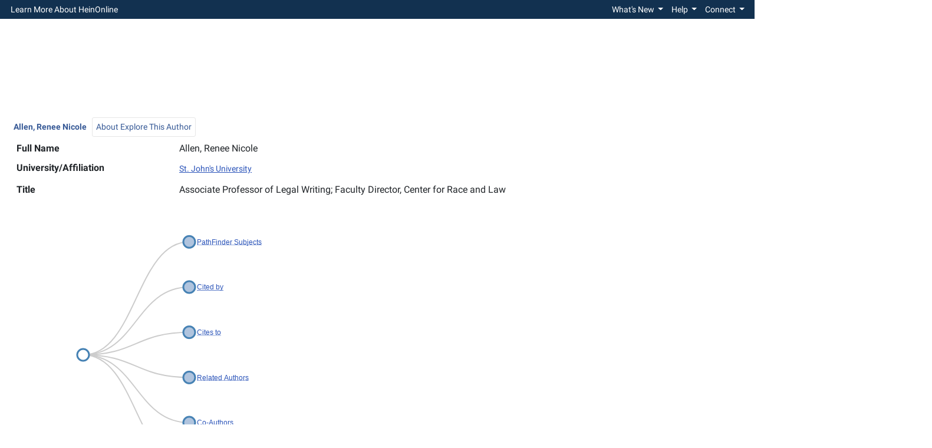

--- FILE ---
content_type: text/html; charset=utf-8
request_url: https://heinonline.org/HOL/RelationshipsAuthor?search_name=Allen,%20Renee%20Nicole&collection=journals&base=js
body_size: 9091
content:
  


	<html lang="en" id="c89b1523dfb3da538db66531478e85dc591601ee">
	<head>
		
		<meta http-equiv="X-UA-Compatible" content="IE=edge,chrome=1">
		<meta http-equiv="Content-Type" content="text/html; charset=utf-8">
		<meta name="msapplication-TileColor" content="#ffffff">
		<meta name="msapplication-TileImage" content="public/images/ms-icon-144x144.png">
		<meta name="theme-color" content="#ffffff">
		<meta name="description" content="Log in to HeinOnline, a premier research platform providing access to thousands of journals, government documents, international resources, and much more.">
		<meta name="viewport" content="width=device-width">

		<link rel="stylesheet" href="public/css/jquery-ui-1.9.2.custom.min.css">
		<link rel="stylesheet" href="public/css/bootstrap.css">
		<link rel="stylesheet" href="public/css/bootstrap-select.css"/>
		<link rel="stylesheet" href="public/css/bootstrap-multiselect.css"/>
		<link href="public/fa6/css/fontawesome.min.css" rel="stylesheet"/>
		<link href="public/fa6/css/brands.min.css" rel="stylesheet"/>
		<link href="public/fa6/css/solid.min.css" rel="stylesheet"/>
		<link href="public/fa6/css/regular.min.css" rel="stylesheet"/>

		<link rel="stylesheet" href="./public/dist/css/styles.10eb8e4a077212455765.min.css 
">
		
		<!-- HTML5 Shim and Respond.js IE8 support of HTML5 elements and media queries -->
		<!--[if lt IE 9]>
			<script src="public/js/respond.min.js"></script>
		<![endif]-->
		<script src="public/js/modernizr.min_old.js"></script>
		<script src="public/js/jquery-1.9.1.min.js"></script>
		<script src="public/js/jquery-ui-1.9.2.min.js"></script>
		<script src="public/js/bootstrap.js"></script>
		<script src="public/js/bootstrap-multiselect.js"></script>
		<script src="public/js/jquery.bootstrap-autohidingnavbar.js"></script>
		<script src="public/js/jquery.form.js"></script>
		<script src="public/js/funs.min.js"></script>
		
		<script src="./public/dist/js/app.4e47432e2c8a5bc19d6b.min.js 
"></script>
		<script src="./public/dist/js/hein.d77bce2fb4f019047237f28b0b18255a.js 
"></script>
		<script src="./public/dist/js/ready.886d237e5606dae6159b176d449de27a.js 
"></script>
		<script src="./public/dist/js/template.45b7f5e604d78b47f59c5d2f59283e5f.js 
"></script>
		<script src="./public/dist/js/one-box-search.dfa4cf96cefaf4620ebcce76879a609d.js 
"></script>
		<script src="./public/dist/js/main-layout.b4ec869a14833d087c0d219fbb590295.js 
"></script>

		<script type="text/javascript" src="https://scholar.google.com/scholar_js/casa.js" async></script>
				<title>Allen, Renee Nicole</title>
		<link rel="apple-touch-icon" sizes="57x57" href="public/images/apple-icon-57x57.png">
		<link rel="apple-touch-icon" sizes="60x60" href="public/images/apple-icon-60x60.png">
		<link rel="apple-touch-icon" sizes="72x72" href="public/images/apple-icon-72x72.png">
		<link rel="apple-touch-icon" sizes="76x76" href="public/images/apple-icon-76x76.png">
		<link rel="apple-touch-icon" sizes="114x114" href="public/images/apple-icon-114x114.png">
		<link rel="apple-touch-icon" sizes="120x120" href="public/images/apple-icon-120x120.png">
		<link rel="apple-touch-icon" sizes="144x144" href="public/images/apple-icon-144x144.png">
		<link rel="apple-touch-icon" sizes="152x152" href="public/images/apple-icon-152x152.png">
		<link rel="apple-touch-icon" sizes="180x180" href="public/images/apple-icon-180x180.png">
		<link rel="icon" type="image/png" sizes="192x192" href="public/images/android-icon-192x192.png">
		<link rel="icon" type="image/png" sizes="32x32" href="public/images/favicon-32x32.png">
		<link rel="icon" type="image/png" sizes="96x96" href="public/images/favicon-96x96.png">
		<link rel="icon" type="image/png" sizes="16x16" href="public/images/favicon-16x16.png">
		<link rel="manifest" href="public/images/manifest.json">
		<link rel="shortcut icon" href="public/images/favicon.ico"/>
   
	</head>
	<body>
		<a href="#full_text_terms" class="skip-link primary-link" tabindex="0">Skip to Main Content</a>
		<div id="floating-header-container">
			



<nav id="navbar" class="navbar navbar-expand-md myHeinNavHome">
    <div class="container-fluid">
        <button class="navbar-toggler" type="button" data-bs-toggle="collapse" data-bs-target="#navbarSupportedContent" aria-controls="navbarSupportedContent" aria-expanded="false" aria-label="Toggle navigation">
            <span class="sr-only">Toggle navigation</span>
            <span class="icon-bar"></span>
            <span class="icon-bar"></span>
            <span class="icon-bar"></span>
        </button>
        <div class="collapse navbar-collapse" id="navbarSupportedContent">
            <!--
            Left hand side
            -->
            <ul class="navbar-nav mr-auto">
                    <li>
                        <a href="http://home.heinonline.org" class="nav-link" target="_blank">Learn More About HeinOnline</a>
                    </li>
            </ul>
            <!--
            Right hand side
            -->
            <ul class="navbar-nav ms-auto">
                <li id="heinOnlineWhatsNewDropDown" class="nav-item dropdown" aria-labelledby="whatsNewDropdownMenuButton">
    <a class="nav-link dropdown-toggle" href="#" role="button" data-bs-toggle="dropdown" aria-haspopup="true" aria-expanded="false" id="whatsNewDropdownMenuButton">
        What's New
    </a>
    <div class="dropdown-menu dropdown-menu-right" aria-labelledby="whatsNewDropdownMenuButton">
        <a class="dropdown-item" href=" https://home.heinonline.org/blog/whats-new/content-updates/" target="_blank">New Content</a>
        <a class="dropdown-item" href="https://home.heinonline.org/blog/whats-new/new-databases/" target="_blank">New Databases</a>
        <a class="dropdown-item" href="https://home.heinonline.org/blog/whats-new/new-features/" target="_blank">New Features</a>
        <a class="dropdown-item" href="https://home.heinonline.org/blog/whats-new/interface-enhancements/" target="_blank">Interface Enhancements</a>
    </div>
</li>

                <li id="heinOnlineHelpDropDown" class="nav-item dropdown" aria-labelledby="navbarHelpDropdown">
    <a class="nav-link dropdown-toggle" href="#" id="navbarHelpDropdown" role="button" data-bs-toggle="dropdown" aria-haspopup="true" aria-expanded="false">
        Help
    </a>
    <div class="dropdown-menu dropdown-menu-end" aria-labelledby="navbarHelpDropdown">
    <a class="dropdown-item" href="ContactUs" target="_blank">Contact Us</a>
        <a class="dropdown-item" href="FeedBack?action=new" target="_blank">Feedback</a>
        <a class="dropdown-item" href="https://libguides.heinonline.org/" target="_blank">LibGuides</a>
        <a class="dropdown-item" href="https://help.heinonline.org/" target="_blank">Knowledge Base</a>
        <a class="dropdown-item" href="https://home.heinonline.org/blog/" target="_blank">HeinOnline Blog</a>
        <a class="dropdown-item" href="https://libguides.heinonline.org/getting-started/overview" target="_blank">User's Guide</a>
        <a class="dropdown-item" href="https://help.heinonline.org/kb/what-is-heinonlines-privacy-policy/" target="_blank">Privacy Policy</a>
        <a class="dropdown-item" href="https://help.heinonline.org/kb/terms-conditions/" target="_blank">Terms & Conditions</a>
        <a class="dropdown-item" href="https://libguides.heinonline.org/searching/advanced-search-syntax-guide" target="_blank">Advanced Search Syntax Guide</a>
    </div>
</li>


                <li id="heinOnlineContactDropDown" class="nav-item dropdown" aria-labelledby="navbarConnectDropdown">
    <a class="nav-link dropdown-toggle" href="#" role="button" data-bs-toggle="dropdown" aria-haspopup="true" aria-expanded="false" id="navbarConnectDropdown">
        Connect
    </a>
    <div class="dropdown-menu dropdown-menu-end" aria-labelledby="navbarConnectDropdown">
        <a class="dropdown-item" href="https://www.facebook.com/HeinOnline" target="_blank"><i class="fa fa-brands fa-facebook connectIcon"></i> Facebook</a>
        <a class="dropdown-item" href="https://twitter.com/HeinOnline" target="_blank"><i class="fa fa-brands fa-square-x-twitter connectIcon"></i> X</a>
        <a class="dropdown-item" href="https://www.youtube.com/@therealheinonline" target="_blank"><i class="fa fa-brands fa-brands fa-youtube connectIcon"></i> YouTube</a>
        <a class="dropdown-item" href="https://www.linkedin.com/company/william-s--hein-&-co--inc--&-heinonline/mycompany/" target="_blank"><i class="fa  fa-solid fa-brands fa-linkedin connectIcon"></i> LinkedIn</a>
        <a class="dropdown-item" href="https://instagram.com/heinonline/" target="_blank"><i class="fa fa-brands fa-square-instagram connectIcon"></i> Instagram</a>
        <a class="dropdown-item" href="https://home.heinonline.org/services/newsletters/" target="_blank"><i class="fa  fa-solid fa-envelope connectIcon"></i> Subscribe</a>
    </div>
</li>

            </ul>
        </div>
    </div>
</nav>





		</div>
		<div id="header-padding-container"></div>
		<div id="select-databases-popup-container"></div>
		<div id="search-help-popup-container"></div>




	<script>function insideView(node_to,node_id,node_url){return;url=node_url+"&base=js&close_option=1";var res_url=url.replace("Page?","PageInternal?");event.preventDefault();$('.fadeout_1').show();$('#relviewer').html("<b>Loading......</b>").fadeIn();$.get(res_url,function(data){$('#relviewer').html(data);});}function showYears(){url="CitedByYears?user=Allen, Renee Nicole&search_name=Allen, Renee Nicole&collection=journals&base=js";var nores=new RegExp('XNORESX');$.get(url,function(data){if(nores.test(data)){}else{$(".yearview_tr").show();$('#year_link').show();$('#yearview').html(data);}});}function loadInside(url_to){alert(url_to);url=url_to+"&base=js";var res_url=url.replace("Page?","PageInternal?");var nores=new RegExp('XNORESX');$.get(res_url,function(data){if(nores.test(data)){}else{$('.fadeout_1').show();$('#relviewer').html(data).fadeIn();}});}$(document).ready(function(){$('a.goto_page').click(function(event){event.preventDefault();loadInside($(this).attr('href'));});$(document).on("click",".fadeout_1",function(){$(this).hide();$('#relviewer').hide();});});$('a').click(function(){return true;});</script>
	<div>
		<div class="fadeout_1 hide_fadeout" style="display:none;position:fixed;top:0%;left:0%;width:100%;height:100%;background-color:#000;z-index:501;-moz-opacity:0.7;opacity:.70;filter:alpha(opacity=70);"></div>

		<div id="relviewer" name="relviewer" style="clear: both; position: fixed;top: 50px; left: 40px; right: 40px; height: 90%; padding: 4px 10px 0px; min-width: 420px; z-index: 503; border-radius: 4px; background: rgb(255, 255, 255); overflow: visible;overflow-y: scroll; border: 1px solid rgb(204, 204, 204);display:none">
			<a href="#" style="position: absolute;right: 10px;top: 10px;" onclick="$('.fadeout_1').hide();$('#relviewer').hide();return false;">
														<i class="fa  fa-solid fa-xmark-circle-o" style="font-size:medium;"></i><span class="sr-only">Close</span></a>
			
		</div>

	</div> 
	
	<a href="#" style="position: absolute;right: 10px;top: 10px;" onclick="$('.fadeout_1').hide();$('#relviewer').hide();return false;">
														<i class="fa  fa-solid fa-xmark-circle-o" style="font-size:medium;"></i><span class="sr-only">Close</span></a>
    <style>.node{cursor:pointer}.node circle{fill:#fff;stroke:steelblue;stroke-width:3px}.node text{font:12px sans-serif;display:block;background-color:red}.link{fill:none;stroke:#ccc;color:#00f;stroke-width:2px;div.tooltip {	
    position: absolute;			
    text-align: center;			
    width: 60px;					
    height: 28px;					
    padding: 2px;				
    font: 12px sans-serif;		
    background: lightsteelblue;	
    border: 0px;		
    border-radius: 8px;			
    pointer-events: none;			
}	}</style>

<!-- load the d3.js library -->	
<script src="public/js/d3.js"></script>
<div class="mx-4">
 <a class="primary-link" href="AuthorProfile?collection=journals&search_name=Allen, Renee Nicole">Allen, Renee Nicole</a>
 <a class="subcollection-button" href='https://help.heinonline.org/kb/explore_this_author/' id="explore_link" target='_blank'>About Explore This Author</a>

 <script>$(document).ready(function(){document.title="Allen, Renee Nicole";});</script>

 
 

	<table class="table noborder unpad">
	<tr>
	<th align="left" width='100px;'>
	Full Name
	</th>
	<td colspan="2">




		Allen, Renee Nicole


	</td>

	</tr>






		<tr>
		<th align="left">University/Affiliation
		</th>
		<td colspan="2">
		<a class="secondary-link" href="https://www.stjohns.edu/law/faculty/renee-nicole-allen" target="_blank">St. John's University
		</a>
		</td>
		</tr>













		<tr>
		<th align="left">Title </th>
		<td colspan="2">Associate Professor of Legal Writing; Faculty Director, Center for Race and Law</td>
		</tr>







	</table>



 <div id='relviewer1' name='relviewer1'> </h1></div>



<script>$(document).ready(function(){var rstring=$('#sc_hack').html();rstring=rstring.replace(/\s+\;/g,';');rstring=rstring.replace(/\n+\;/g,';');rstring=rstring.replace(/\;\s+$/g,'');$('#sc_hack').html(rstring);})
var treeData=[{"name":" ","parent":"null","id":"source","children":[{"name":"PathFinder Subjects","description":"Displays topics that the author has written about","parent":"Top Level","_children":[{"name":"Race, Ethnicity, and the Law (5)    ","university":" ","srank":"","parent":"Topics","jsfunction":"insideView","url_to":"LuceneSearch?terms=creator_facet:%22Allen, Renee Nicole%22 OR creator_facet:%22Allen, Renee%22 OR creator_facet:%22Allen, Renee N.%22&collection=all&searchtype=advanced&typea=text&tabfrom=&submit=Go&all=true&face_quers=topic%3A%22Race, Ethnicity, and the Law%22&new_face=topic"},{"name":"Law and Society (4)    ","university":" ","srank":"","parent":"Topics","jsfunction":"insideView","url_to":"LuceneSearch?terms=creator_facet:%22Allen, Renee Nicole%22 OR creator_facet:%22Allen, Renee%22 OR creator_facet:%22Allen, Renee N.%22&collection=all&searchtype=advanced&typea=text&tabfrom=&submit=Go&all=true&face_quers=topic%3A%22Law and Society%22&new_face=topic"},{"name":"Curriculum (3)    ","university":" ","srank":"","parent":"Topics","jsfunction":"insideView","url_to":"LuceneSearch?terms=creator_facet:%22Allen, Renee Nicole%22 OR creator_facet:%22Allen, Renee%22 OR creator_facet:%22Allen, Renee N.%22&collection=all&searchtype=advanced&typea=text&tabfrom=&submit=Go&all=true&face_quers=topic%3A%22Curriculum%22&new_face=topic"},{"name":"Education (General) (3)    ","university":" ","srank":"","parent":"Topics","jsfunction":"insideView","url_to":"LuceneSearch?terms=creator_facet:%22Allen, Renee Nicole%22 OR creator_facet:%22Allen, Renee%22 OR creator_facet:%22Allen, Renee N.%22&collection=all&searchtype=advanced&typea=text&tabfrom=&submit=Go&all=true&face_quers=topic%3A%22Education (General)%22&new_face=topic"},{"name":"Gender and the Law (3)    ","university":" ","srank":"","parent":"Topics","jsfunction":"insideView","url_to":"LuceneSearch?terms=creator_facet:%22Allen, Renee Nicole%22 OR creator_facet:%22Allen, Renee%22 OR creator_facet:%22Allen, Renee N.%22&collection=all&searchtype=advanced&typea=text&tabfrom=&submit=Go&all=true&face_quers=topic%3A%22Gender and the Law%22&new_face=topic"},{"name":"Legal Education (3)    ","university":" ","srank":"","parent":"Topics","jsfunction":"insideView","url_to":"LuceneSearch?terms=creator_facet:%22Allen, Renee Nicole%22 OR creator_facet:%22Allen, Renee%22 OR creator_facet:%22Allen, Renee N.%22&collection=all&searchtype=advanced&typea=text&tabfrom=&submit=Go&all=true&face_quers=topic%3A%22Legal Education%22&new_face=topic"},{"name":"Criminal Law and Procedure (2)    ","university":" ","srank":"","parent":"Topics","jsfunction":"insideView","url_to":"LuceneSearch?terms=creator_facet:%22Allen, Renee Nicole%22 OR creator_facet:%22Allen, Renee%22 OR creator_facet:%22Allen, Renee N.%22&collection=all&searchtype=advanced&typea=text&tabfrom=&submit=Go&all=true&face_quers=topic%3A%22Criminal Law and Procedure%22&new_face=topic"},{"name":"Education Law (2)    ","university":" ","srank":"","parent":"Topics","jsfunction":"insideView","url_to":"LuceneSearch?terms=creator_facet:%22Allen, Renee Nicole%22 OR creator_facet:%22Allen, Renee%22 OR creator_facet:%22Allen, Renee N.%22&collection=all&searchtype=advanced&typea=text&tabfrom=&submit=Go&all=true&face_quers=topic%3A%22Education Law%22&new_face=topic"},{"name":"Legal Analysis and Writing (2)    ","university":" ","srank":"","parent":"Topics","jsfunction":"insideView","url_to":"LuceneSearch?terms=creator_facet:%22Allen, Renee Nicole%22 OR creator_facet:%22Allen, Renee%22 OR creator_facet:%22Allen, Renee N.%22&collection=all&searchtype=advanced&typea=text&tabfrom=&submit=Go&all=true&face_quers=topic%3A%22Legal Analysis and Writing%22&new_face=topic"},{"name":"Legal History (2)    ","university":" ","srank":"","parent":"Topics","jsfunction":"insideView","url_to":"LuceneSearch?terms=creator_facet:%22Allen, Renee Nicole%22 OR creator_facet:%22Allen, Renee%22 OR creator_facet:%22Allen, Renee N.%22&collection=all&searchtype=advanced&typea=text&tabfrom=&submit=Go&all=true&face_quers=topic%3A%22Legal History%22&new_face=topic"},]},{"name":"Cited by ","description":" Displays authors who have cited this author and the specific articles being cited","parent":"Top Level","jsfunction":"addnode","tonode":"cited_by_auth","id":"cited_by_auth","_children":[]},{"name":"Cites to ","parent":"Top Level","description":"Displays authors who have been cited by this author and the specific articles in which they are cited","jsfunction":"addnode","tonode":"citing_auth","id":"citing_auth","_children":[]},{"name":"Related Authors ","parent":"Top Level","jsfunction":"addnode","tonode":"all_author","description":"Calculated by an algorithm which takes into account all of the other facets, as well as organizations, people, and locations within the text of the author’s works","id":"all_author","_children":[]},{"name":"Co-Authors","description":"Displays authors who co-wrote with this author and the articles they authored together","parent":"Top Level","_children":[{"name":"Harris, DeShun (1)    ","university":" ","srank":"(ScholarRank #12,084)","parent":"Co-Authors","jsfunction":"insideView","url_to":"LuceneSearch?terms=(creator_facet%3A%22Allen, Renee Nicole%22 OR creator_facet%3A%22Allen, Renee Nicole%22)+AND+(creator_facet%3A%22Harris, DeShun%22 OR creator_facet%3A%22Harris, DeShun%22)&collection=journals&searchtype=advanced&typea=text&tabfrom=&other_cols=yes&submit=Go"},{"name":"Jackson, Alicia (1)    ","university":" ","srank":"(ScholarRank #22,879)","parent":"Co-Authors","jsfunction":"insideView","url_to":"LuceneSearch?terms=(creator_facet%3A%22Allen, Renee Nicole%22 OR creator_facet%3A%22Allen, Renee Nicole%22)+AND+(creator_facet%3A%22Jackson, Alicia%22 OR creator_facet%3A%22Jackson, Alicia%22)&collection=journals&searchtype=advanced&typea=text&tabfrom=&other_cols=yes&submit=Go"},{"name":"Jackson, Alicia R. (1)    ","university":"Stetson University ","srank":"(ScholarRank #34,892)","parent":"Co-Authors","jsfunction":"insideView","url_to":"LuceneSearch?terms=(creator_facet%3A%22Allen, Renee Nicole%22 OR creator_facet%3A%22Allen, Renee Nicole%22)+AND+(creator_facet%3A%22Jackson, Alicia R.%22 OR creator_facet%3A%22Jackson, Alicia R.%22)&collection=journals&searchtype=advanced&typea=text&tabfrom=&other_cols=yes&submit=Go"},]},{"name":"Publications","description":"Displays the journals that the author is most frequently published in","parent":"Top Level","_children":[{"name":"University of Detroit Mercy Law Review (2)    ","university":" ","srank":"","parent":"Journal/Title","jsfunction":"insideView","url_to":"LuceneSearch?terms=creator_facet:%22Allen, Renee Nicole%22 OR creator_facet:%22Allen, Renee%22 OR creator_facet:%22Allen, Renee N.%22&collection=all&searchtype=advanced&typea=text&tabfrom=&submit=Go&all=true&face_quers=volshortname%3Audetmr&new_face=volshortname"},{"name":"University of Maryland Law Journal of Race, Religion, Gender and Class (1)    ","university":" ","srank":"","parent":"Journal/Title","jsfunction":"insideView","url_to":"LuceneSearch?terms=creator_facet:%22Allen, Renee Nicole%22 OR creator_facet:%22Allen, Renee%22 OR creator_facet:%22Allen, Renee N.%22&collection=all&searchtype=advanced&typea=text&tabfrom=&submit=Go&all=true&face_quers=volshortname%3Amargin&new_face=volshortname"},{"name":"Millennial Leadership in Law Schools: Essays on Disruption, Innovation, and the Future (1)    ","university":" ","srank":"","parent":"Journal/Title","jsfunction":"insideView","url_to":"LuceneSearch?terms=creator_facet:%22Allen, Renee Nicole%22 OR creator_facet:%22Allen, Renee%22 OR creator_facet:%22Allen, Renee N.%22&collection=all&searchtype=advanced&typea=text&tabfrom=&submit=Go&all=true&face_quers=volshortname%3Amilasch&new_face=volshortname"},{"name":"Minnesota Journal of International Law (1)    ","university":" ","srank":"","parent":"Journal/Title","jsfunction":"insideView","url_to":"LuceneSearch?terms=creator_facet:%22Allen, Renee Nicole%22 OR creator_facet:%22Allen, Renee%22 OR creator_facet:%22Allen, Renee N.%22&collection=all&searchtype=advanced&typea=text&tabfrom=&submit=Go&all=true&face_quers=volshortname%3Amjgt&new_face=volshortname"},{"name":"Minnesota Law Review (1)    ","university":" ","srank":"","parent":"Journal/Title","jsfunction":"insideView","url_to":"LuceneSearch?terms=creator_facet:%22Allen, Renee Nicole%22 OR creator_facet:%22Allen, Renee%22 OR creator_facet:%22Allen, Renee N.%22&collection=all&searchtype=advanced&typea=text&tabfrom=&submit=Go&all=true&face_quers=volshortname%3Amnlr&new_face=volshortname"},{"name":"Rutgers University Law Review (1)    ","university":" ","srank":"","parent":"Journal/Title","jsfunction":"insideView","url_to":"LuceneSearch?terms=creator_facet:%22Allen, Renee Nicole%22 OR creator_facet:%22Allen, Renee%22 OR creator_facet:%22Allen, Renee N.%22&collection=all&searchtype=advanced&typea=text&tabfrom=&submit=Go&all=true&face_quers=volshortname%3Arutlr&new_face=volshortname"},{"name":"UCLA Law Review (1)    ","university":" ","srank":"","parent":"Journal/Title","jsfunction":"insideView","url_to":"LuceneSearch?terms=creator_facet:%22Allen, Renee Nicole%22 OR creator_facet:%22Allen, Renee%22 OR creator_facet:%22Allen, Renee N.%22&collection=all&searchtype=advanced&typea=text&tabfrom=&submit=Go&all=true&face_quers=volshortname%3Auclalr&new_face=volshortname"},{"name":"Vanderbilt Journal of Entertainment and Technology Law (1)    ","university":" ","srank":"","parent":"Journal/Title","jsfunction":"insideView","url_to":"LuceneSearch?terms=creator_facet:%22Allen, Renee Nicole%22 OR creator_facet:%22Allen, Renee%22 OR creator_facet:%22Allen, Renee N.%22&collection=all&searchtype=advanced&typea=text&tabfrom=&submit=Go&all=true&face_quers=volshortname%3Avanep&new_face=volshortname"},{"name":"William & Mary Journal of Race, Gender, and Social Justice (1)    ","university":" ","srank":"","parent":"Journal/Title","jsfunction":"insideView","url_to":"LuceneSearch?terms=creator_facet:%22Allen, Renee Nicole%22 OR creator_facet:%22Allen, Renee%22 OR creator_facet:%22Allen, Renee N.%22&collection=all&searchtype=advanced&typea=text&tabfrom=&submit=Go&all=true&face_quers=volshortname%3Awmjwl&new_face=volshortname"},]},]}]</script>

 
 <script>

function addnode(node_to,node_id,node_url){
 
  var test_nodes;
 var url_index = "RelationshipsRecursive";
 var send_string;
 var facet;
	var aname="Allen, Renee Nicole";
 var topic_search='(Topics_ms:"Race, Ethnicity, and the Law"^50 OR Topics_ms:"Law and Society"^40 OR Topics_ms:"Curriculum"^30 OR Topics_ms:"Education (General)"^30 OR Topics_ms:"Gender and the Law"^30) AND partof:profile_entry AND NOT creator_facet:"Allen, Renee Nicole"  AND NOT creator_facet:"Allen, Renee" AND NOT creator_facet:"Allen, Renee N." AND NOT creator_facet:"Allen, Renee Nicole" AND combined_cited_by_i:[10 TO 100000]  ';
if(node_id =="topic_author"){
 send_string=topic_search;
}
 var cited_by_auth_search='{!terms f=id}hein.journals/lieq41.7,hein.journals/mnlr109.34,hein.journals/nebklr100.32,hein.journals/stflr75.4,hein.journals/swulr51.28,hein.journals/swulr53.5,hein.journals/ucirvlre14.6,hein.journals/vanep27.12,hein.journals/vllalr67.25,hein.aba/abaequts0001.7,hein.barjournals/wasbn0079.26,hein.journals/addendum101.10,hein.journals/arklr78.11,hein.journals/atlanic23.11,hein.journals/bamalr75.22,hein.journals/buflr68.23,hein.journals/calr111.3,hein.journals/cardw25.11,hein.journals/cardw29.15,hein.journals/clinic30.15,hein.journals/clr123.56,hein.journals/cpilj19.6,hein.journals/davlr55.4,hein.journals/drexel12.11,hein.journals/flr89.96,hein.journals/ftaxr22.13,hein.journals/grggenl26.39,hein.journals/gwlr89.26,hein.journals/hastlj74.6,hein.journals/hlreoffrec11.10,hein.journals/howlj68.7,hein.journals/injcl22.69,hein.journals/injcl22.8,hein.journals/jaaml32.28,hein.journals/jalwd20.8,hein.journals/jle49.18,hein.journals/jle50.15,hein.journals/jled69.42,hein.journals/jled69.8,hein.journals/jled73.20,hein.journals/jled73.22,hein.journals/jlegpro43.12,hein.journals/jls21.7,hein.journals/jlwriins25.10,hein.journals/jlwriins27.12,hein.journals/jlwriins27.7,hein.journals/jlwriins28.3,hein.journals/jotwell2022.199,hein.journals/mercer75.80,hein.journals/mjrl26.8,hein.journals/mnlr107.31,hein.journals/mnlr107.56,hein.journals/nebklr100.6,hein.journals/nebklr103.19,hein.journals/nordak99.30,hein.journals/nyclr28.9,hein.journals/pace41.3,hein.journals/pace42.14,hein.journals/pennumbra170.9,hein.journals/qlr40.16,hein.journals/rutlr73.25,hein.journals/rutlr73.26,hein.journals/rutlr73.29,hein.journals/saclr63.6,hein.journals/scws33.11,hein.journals/secnd33.11,hein.journals/siulj49.13,hein.journals/sjsj20.26,hein.journals/smjmale10.10,hein.journals/stet52.13,hein.journals/stet54.5,hein.journals/stlulj68.33,hein.journals/stlulj68.35,hein.journals/stsnjloadcy11.11,hein.journals/temple92.29,hein.journals/ucladis72.7,hein.journals/uclalr68.12,hein.journals/uclalr68.41,hein.journals/uclalr72.12,hein.journals/uclawo29.13,hein.journals/udclr28.6,hein.journals/umkc89.25,hein.journals/upitt85.16,hein.journals/urich58.27,hein.journals/utahlr2022.26,hein.journals/vanep24.15,hein.journals/vllalr65.34,hein.journals/vllalr65.35,hein.journals/vllalr65.37,hein.journals/vllalr65.39,hein.journals/walee29.22,hein.journals/wmitch48.35,hein.journals/wmjwl29.23,hein.journals/worts43.6,hein.journals/wvb122.6,hein.journals/yjfem34.6,';
		citing_flag=node_id;

	var send_facet='creator_facet';
if(node_id =="cited_by_auth"){
 send_string=cited_by_auth_search;
	facet='creator_facet';
}
 
 var citing_auth_search='{!terms f=cited_by_ms}hein.holb/milasch0001.9,hein.journals/margin18.4,hein.journals/mjgt33.4,hein.journals/mnlr109.34,hein.journals/rutlr73.26,hein.journals/uclalr68.12,hein.journals/udetmr95.5,hein.journals/udetmr96.28,hein.journals/vanep27.12,hein.journals/wmjwl29.23,profile_Allen, Renee Nicole,';
if(node_id =="citing_auth"){
 send_string=citing_auth_search;
	facet='creator_facet';
}
 
 var org_search='(Organizations_ms:"EDUC"^3 OR Organizations_ms:"American Bar Association"^2 OR Organizations_ms:"Association of American Law Schools"^2 OR Organizations_ms:"AAUP"^1 OR Organizations_ms:"American Association of University Professors"^1) AND partof:profile_entry AND NOT creator_facet:"Allen, Renee Nicole"  AND NOT creator_facet:"Allen, Renee" AND NOT creator_facet:"Allen, Renee N." AND NOT creator_facet:"Allen, Renee Nicole" AND combined_cited_by_i:[10 TO 100000] ';
if(node_id =="org_author"){
 send_string=org_search;
}
 
 var location_search='(Locations_ms:"United States of America"^5 OR Locations_ms:"N.Y."^3 OR Locations_ms:"America"^2 OR Locations_ms:"ACADEMIA"^1 OR Locations_ms:"DETROIT"^1) AND partof:profile_entry AND NOT creator_facet:"Allen, Renee Nicole"  AND NOT creator_facet:"Allen, Renee" AND NOT creator_facet:"Allen, Renee N." AND NOT creator_facet:"Allen, Renee Nicole" AND combined_cited_by_i:[10 TO 100000] ';
if(node_id =="location_author"){
 send_string=location_search;
}
 
 var topic_search='(Topics_ms:"Race, Ethnicity, and the Law"^50 OR Topics_ms:"Law and Society"^40 OR Topics_ms:"Curriculum"^30 OR Topics_ms:"Education (General)"^30 OR Topics_ms:"Gender and the Law"^30) AND partof:profile_entry AND NOT creator_facet:"Allen, Renee Nicole"  AND NOT creator_facet:"Allen, Renee" AND NOT creator_facet:"Allen, Renee N." AND NOT creator_facet:"Allen, Renee Nicole" AND combined_cited_by_i:[10 TO 100000]  ';
if(node_id =="topics_author"){
 send_string=topic_search;
}
 
 var people_search='(People_ms:"George Floyd"^3 OR People_ms:"Toni Morrison"^3 OR People_ms:"WILLIAM STRAUSS"^3 OR People_ms:"DeShun Harris"^2) AND partof:profile_entry AND NOT creator_facet:"Allen, Renee Nicole"  AND NOT creator_facet:"Allen, Renee" AND NOT creator_facet:"Allen, Renee N." AND NOT creator_facet:"Allen, Renee Nicole" AND combined_cited_by_i:[10 TO 100000] ';
if(node_id =="people_author"){
 send_string=people_search;
}
 
 
 var all_search='((Organizations_ms:"EDUC"^3 OR Organizations_ms:"American Bar Association"^2 OR Organizations_ms:"Association of American Law Schools"^2 OR Organizations_ms:"AAUP"^1 OR Organizations_ms:"American Association of University Professors"^1) AND partof:profile_entry AND NOT creator_facet:"Allen, Renee Nicole"  AND NOT creator_facet:"Allen, Renee" AND NOT creator_facet:"Allen, Renee N." AND NOT creator_facet:"Allen, Renee Nicole" AND combined_cited_by_i:[10 TO 100000] ) OR ((People_ms:"George Floyd"^3 OR People_ms:"Toni Morrison"^3 OR People_ms:"WILLIAM STRAUSS"^3 OR People_ms:"DeShun Harris"^2) AND partof:profile_entry AND NOT creator_facet:"Allen, Renee Nicole"  AND NOT creator_facet:"Allen, Renee" AND NOT creator_facet:"Allen, Renee N." AND NOT creator_facet:"Allen, Renee Nicole" AND combined_cited_by_i:[10 TO 100000] ) OR ((Locations_ms:"United States of America"^5 OR Locations_ms:"N.Y."^3 OR Locations_ms:"America"^2 OR Locations_ms:"ACADEMIA"^1 OR Locations_ms:"DETROIT"^1) AND partof:profile_entry AND NOT creator_facet:"Allen, Renee Nicole"  AND NOT creator_facet:"Allen, Renee" AND NOT creator_facet:"Allen, Renee N." AND NOT creator_facet:"Allen, Renee Nicole" AND combined_cited_by_i:[10 TO 100000] ) OR ((Topics_ms:"Race, Ethnicity, and the Law"^50 OR Topics_ms:"Law and Society"^40 OR Topics_ms:"Curriculum"^30 OR Topics_ms:"Education (General)"^30 OR Topics_ms:"Gender and the Law"^30) AND partof:profile_entry AND NOT creator_facet:"Allen, Renee Nicole"  AND NOT creator_facet:"Allen, Renee" AND NOT creator_facet:"Allen, Renee N." AND NOT creator_facet:"Allen, Renee Nicole" AND combined_cited_by_i:[10 TO 100000]  )';
if(node_id =="all_author"){
 send_string=all_search;
}
 
			$.post(url_index, {base: "js", search_string:send_string,facet:facet,aname:aname,citing_flag:citing_flag,author_ind:1 }).done(function(data) {
    test_nodes=JSON.parse(data);
    // console.log(data);
      var nodes = tree.nodes(root).reverse();
	 // links = tree.links(nodes);

  // Normalize for fixed-depth.
  nodes.forEach(function(d) { d.y = d.depth * 180;
               // alert(d.id);
                  if (d.id==node_to) {
                           d.jsfunction='';
//test_nodes.
d.children=[];
 for (var i in test_nodes) {
     var test_node = test_nodes[i];
           test_node.parent=d.name;
          // test_node.name=test_node.name+ " "+d.name;
         // console.log("d - " + i + " - " + test_node.parent);
     //
  if (d.children) {
  // alert(d.id);
                d.children.push(test_node);
  }else{
   
   //alert('no kids');
  }
    if (d._children) {
    // alert(d.id);
                     d._children.push(test_node);

    }
 }

       update(d);
    // console.log(d);
                  }
                });

      

     
   });
   
   
   
   
   
    
}

 
// ************** Generate the tree diagram	 *****************
var margin = {top: 20, right: 120, bottom: 20, left: 120},
	width = 1560 - margin.right - margin.left,
	height = 500 - margin.top - margin.bottom;
	
var i = 0,
	duration = 750,
	root;

var tree = d3.layout.tree()
	.size([height, width]);

var diagonal = d3.svg.diagonal()
	.projection(function(d) { return [d.y, d.x]; });

var svg = d3.select("#relviewer1").append("svg")
	.attr("width", width + margin.right + margin.left)
	.attr("height", height + margin.top + margin.bottom)
  .append("g")
	.attr("transform", "translate(" + margin.left + "," + margin.top + ")");

// Define the div for the tooltip
var div = d3.select("body").append("div")	
    .attr("class", "tooltip")				
    .style("opacity", 0);

root = treeData[0];
root.x0 = height / 2;
root.y0 = 0;
  
update(root);

d3.select(self.frameElement).style("height", "500px");

function update(source) {

  // Compute the new tree layout.
  var nodes = tree.nodes(root).reverse(),
	  links = tree.links(nodes);

  // Normalize for fixed-depth.
  nodes.forEach(function(d) { d.y = d.depth * 180; });

  // Update the nodes…
  var node = svg.selectAll("g.node")
	  .data(nodes, function(d) { return d.id || (d.id = ++i); });

  // Enter any new nodes at the parent's previous position.
  var nodeEnter = node.enter().append("g")
	  .attr("class", "node")
	  .attr("transform", function(d) { return "translate(" + source.y0 + "," + source.x0 + ")"; })
	  .on("click", click);

  nodeEnter.append("circle")
	  .attr("r", 1e-6)
	  .style("fill", function(d) { return d._children ? "lightsteelblue" : "#fff"; }) .append("svg:title")
   .text(function(d) { return d.name; });;

   
					
			  
					
					
nodeEnter.append("svg:a").attr("xlink:href", function(d){ if(typeof d.url_to === 'undefined' ){return "javascript:void(0);";}else{return d.url_to;} }).attr("target",function(d){ if(typeof d.url_to === 'undefined' ){return "";}else{return "_blank";} }).attr("style", "background-color: blue;").attr("style", function(d){ if(typeof d.url_to === 'undefined' ){ }else{return "fill: blue;";} }).
append("text").attr("class", "secondary-link")
	  .attr("x", function(d) { return d.children || d._children ? 13 : 13; })
	  .attr("dy", ".35em")
	  
	  .attr("text-anchor", function(d) { return d.children || d._children ? "start" : "start"; })
			//.attr("xlink:href", function(d) { if(d.url_to){return d.url_to;}  })
	 .text(function(d) { return d.name; })
		
	//	.append("text")
	//	.text(function(d) { return d.university; }).attr("dy", ".35em")
		//	.text(function(d) { if(typeof d.url_to === 'undefined' ){return d.name;}else{return "";} })
			//.attr("xlink:href", "here")
	  .style("fill-opacity", 1e-6)
	   .append("svg:title")
   .text(function(d) { return d.description; })
		
   
	  
	  
	  ;
						nodeEnter.append("text").append("tspan")
.text(function(d) { return d.university; })
.attr("dy", "1.5em")
.attr("style", "font-style: italic;")
	.attr("x", 13).append("tspan")
.text(function(d) { return d.srank; }).attr("style", "font-style: normal;");				
					
			//			nodeEnter.append("text").append("tspan")
//.text(function(d) { return d.srank; })
//.attr("dy", "1.5em").attr("x", 13);
//.attr("style", "font-style: italic;")
				
					
										
					
  // Transition nodes to their new position.
  var nodeUpdate = node.transition()
	  .duration(duration)
	  .attr("transform", function(d) { return "translate(" + d.y + "," + d.x + ")"; });

  nodeUpdate.select("circle")
	  .attr("r", 10)
	  .style("fill", function(d) { return d._children ? "lightsteelblue" : "#fff"; });

  nodeUpdate.select("text")
	  .style("fill-opacity", 1);

  // Transition exiting nodes to the parent's new position.
  var nodeExit = node.exit().transition()
	  .duration(duration)
	  .attr("transform", function(d) { return "translate(" + source.y + "," + source.x + ")"; })
	  .remove();

  nodeExit.select("circle")
	  .attr("r", 1e-6);

  nodeExit.select("text")
	  .style("fill-opacity", 1e-6);

  // Update the links…
  var link = svg.selectAll("path.link")
	  .data(links, function(d) { return d.target.id; });

  // Enter any new links at the parent's previous position.
  link.enter().insert("path", "g")
	  .attr("class", "link")
	  .attr("d", function(d) {
		var o = {x: source.x0, y: source.y0};
		return diagonal({source: o, target: o});
	  });

  // Transition links to their new position.
  link.transition()
	  .duration(duration)
	  .attr("d", diagonal);

  // Transition exiting nodes to the parent's new position.
  link.exit().transition()
	  .duration(duration)
	  .attr("d", function(d) {
		var o = {x: source.x, y: source.y};
		return diagonal({source: o, target: o});
	  })
	  .remove();

  // Stash the old positions for transition.
  nodes.forEach(function(d) {
	d.x0 = d.x;
	d.y0 = d.y;
  });
}

// Toggle children on click.


 

function click(d) {

          //            "jsfunction":"addnode",
// "tonode":"ajax_test",
           // "id": "ajax_test"
 if(d.jsfunction){
  var fn = window[d.jsfunction];

  fn(d.tonode,d.id,d.url_to);
  
  //update(d);
 }
 
 
 //addnode('1');
 //alert(d.name);
  if (d.children) {
	d._children = d.children;
	d.children = null;
  } else {
	d.children = d._children;
	d._children = null;
	
  var good_ar={};
  var nodes = tree.nodes(d);
  var nodes_root = tree.nodes(root);
  
  if(d.parent.id=='source'){
	console.log("this source " + d.id);
	    nodes_root.forEach(function(d_rec) {
			
		if((d_rec.id != d.id)&&(d_rec.parent.id=='source')){
				
				console.log("this source not clicked " + d_rec.id);
				if (d_rec.children) {
					d_rec._children = d_rec.children;
					d_rec.children = null;
				}
				
			}
		
		
		
		});
	
	
	
	
  }
	
	
	
  }
  
  
  
  
  
  
  update(d);
  
  
}
function findP(array, name) {
    var result;
    array.some(o => {
        var temp;
        if (o.name === name) {
            return result = [name];
        }
        temp = findP(o.tree || [], name);
        if (temp) {
            return result = [o.name, ...temp];
        }
    });
    return result;
}


</script>
 
 
 




 	
		</div>


</div>
</div>




<!-- **** FOOTER START **** -->
		<div class="footer">
			<div class="row">
				<div class="col-lg-12 col-md-12 col-sm-12 col-xs-12 unpad">
					<ul class="for_no-js">
						<li>
						<a href="http://help.heinonline.org/category/whats-new/" target="_blank">What's New</a>
						</li>
						<li class="">
						<!-- <img src="public/images/green-dot.png" style="margin-bottom:4px">  -->
								<a href="#" data-toggle="dropdown" class="dropdown-toggle">Help <b class="caret"></b></a>
						<ul class="">
							<li><a href="http://home.heinonline.org/contact/">Contact Us</a></li>
							<li><a href="FeedBack?action=new">Feedback</a></li>
							<li><a href="http://help.heinonline.org/">Knowledge Base</a></li>
							<li><a href="http://home.heinonline.org/blog/">HeinOnline Blog</a></li>
						</ul>
						</li>
					</ul>
				</div>
			</div>
		</div>
</div>
<style>.jump-to-bottom{display:block}</style>
<script></script>
<div class="row" id="sub_footer">
	<div class="col-xs-12">
	 </div>
</div>
	</div>
	</div>
	</div>
	</body>


<!-- Global site tag (gtag.js) - Google Analytics -->
<script async src="https://www.googletagmanager.com/gtag/js?id=UA-2910780-1"></script>
<script>window.dataLayer=window.dataLayer||[];function gtag(){dataLayer.push(arguments);}gtag('js',new Date());gtag('config','UA-2910780-1');</script>

	</html>







--- FILE ---
content_type: text/css
request_url: https://heinonline.org/HOL/public/fa6/css/regular.min.css
body_size: 213
content:
@font-face{font-family:"Font Awesome 6 Pro";font-style:normal;font-weight:400;font-display:block;src:url(../webfonts/fa-regular-400.woff2) format("woff2") , url(../webfonts/fa-regular-400.ttf) format("truetype")}:host,:root{--fa-style-family-classic:"Font Awesome 6 Pro";--fa-font-regular:normal 400 1em/1 "Font Awesome 6 Pro"}.fa-regular,.far{font-weight:400}

--- FILE ---
content_type: text/css
request_url: https://heinonline.org/HOL/public/dist/css/styles.10eb8e4a077212455765.min.css
body_size: 7277
content:
@font-face{font-family:Roboto;font-style:normal;font-weight:100;src:local("Roboto Thin") , local("Roboto-Thin") , url(../fonts/Roboto-Thinbb46cdcf0c3f11119d8f.woff2) format("woff2");unicode-range:u+00??,u+0131,u+0152-0153,u+02c6,u+02da,u+02dc,u+2000-206f,u+2074,u+20ac,u+2212,u+2215}@font-face{font-family:Roboto;font-style:normal;font-weight:300;src:local("Roboto Light") , local("Roboto-Light") , url(../fonts/Roboto-Lightd0141455b85cd5fa4a71.woff2) format("woff2");unicode-range:u+00??,u+0131,u+0152-0153,u+02c6,u+02da,u+02dc,u+2000-206f,u+2074,u+20ac,u+2212,u+2215}@font-face{font-family:Roboto;font-style:normal;font-weight:400;src:local("Roboto") , local("Roboto-Regular") , url(../fonts/Roboto-Regular11bce66a2deb67de95e7.woff2) format("woff2");unicode-range:u+00??,u+0131,u+0152-0153,u+02c6,u+02da,u+02dc,u+2000-206f,u+2074,u+20ac,u+2212,u+2215}@font-face{font-family:Roboto;font-style:normal;font-weight:500;src:local("Roboto Medium") , local("Roboto-Medium") , url(../fonts/Roboto-Mediumc7e17507f88b3e34e915.woff2) format("woff2");unicode-range:u+00??,u+0131,u+0152-0153,u+02c6,u+02da,u+02dc,u+2000-206f,u+2074,u+20ac,u+2212,u+2215}@font-face{font-family:Roboto;font-style:normal;font-weight:700;src:local("Roboto Bold") , local("Roboto-Bold") , url(../fonts/Roboto-Bold2b8c7cb1824d1e312e21.woff2) format("woff2");unicode-range:u+00??,u+0131,u+0152-0153,u+02c6,u+02da,u+02dc,u+2000-206f,u+2074,u+20ac,u+2212,u+2215}@font-face{font-family:Roboto;font-style:normal;font-weight:900;src:local("Roboto Black") , local("Roboto-Black") , url(../fonts/Roboto-Blackdec0161128f078ad813f.woff2) format("woff2");unicode-range:u+00??,u+0131,u+0152-0153,u+02c6,u+02da,u+02dc,u+2000-206f,u+2074,u+20ac,u+2212,u+2215}.grid h4{margin-top:25px}.grid .row{margin-bottom:20px}.grid .row .row{margin-bottom:0;margin-top:10px}.grid [class*="col-"]{background-color:#eee;background-color:rgba(86,61,124,.15);border:1px solid #ddd;border:1px solid rgba(86,61,124,.2);padding-bottom:15px;padding-top:15px}.grid hr{margin-bottom:40px;margin-top:40px}.visible-xl,.visible-xl-block,.visible-xl-inline,.visible-xl-inline-block{display:none!important}@media (min-width:1600px){.col-xl-1,.col-xl-10,.col-xl-11,.col-xl-12,.col-xl-2,.col-xl-3,.col-xl-4,.col-xl-5,.col-xl-6,.col-xl-7,.col-xl-8,.col-xl-9{float:left}.col-xl-12{width:100%}.col-xl-11{width:91.66666667%}.col-xl-10{width:83.33333333%}.col-xl-9{width:75%}.col-xl-8{width:66.66666667%}.col-xl-7{width:58.33333333%}.col-xl-6{width:50%}.col-xl-5{width:41.66666667%}.col-xl-4{width:33.33333333%}.col-xl-3{width:25%}.col-xl-2{width:16.66666667%}.col-xl-1{width:8.33333333%}.col-xl-pull-12{right:100%}.col-xl-pull-11{right:91.66666667%}.col-xl-pull-10{right:83.33333333%}.col-xl-pull-9{right:75%}.col-xl-pull-8{right:66.66666667%}.col-xl-pull-7{right:58.33333333%}.col-xl-pull-6{right:50%}.col-xl-pull-5{right:41.66666667%}.col-xl-pull-4{right:33.33333333%}.col-xl-pull-3{right:25%}.col-xl-pull-2{right:16.66666667%}.col-xl-pull-1{right:8.33333333%}.col-xl-pull-0{right:auto}.col-xl-push-12{left:100%}.col-xl-push-11{left:91.66666667%}.col-xl-push-10{left:83.33333333%}.col-xl-push-9{left:75%}.col-xl-push-8{left:66.66666667%}.col-xl-push-7{left:58.33333333%}.col-xl-push-6{left:50%}.col-xl-push-5{left:41.66666667%}.col-xl-push-4{left:33.33333333%}.col-xl-push-3{left:25%}.col-xl-push-2{left:16.66666667%}.col-xl-push-1{left:8.33333333%}.col-xl-push-0{left:auto}.col-xl-offset-12{margin-left:100%}.col-xl-offset-11{margin-left:91.66666667%}.col-xl-offset-10{margin-left:83.33333333%}.col-xl-offset-9{margin-left:75%}.col-xl-offset-8{margin-left:66.66666667%}.col-xl-offset-7{margin-left:58.33333333%}.col-xl-offset-6{margin-left:50%}.col-xl-offset-5{margin-left:41.66666667%}.col-xl-offset-4{margin-left:33.33333333%}.col-xl-offset-3{margin-left:25%}.col-xl-offset-2{margin-left:16.66666667%}.col-xl-offset-1{margin-left:8.33333333%}.col-xl-offset-0{margin-left:0}.visible-xl{display:block!important}table.visible-xl{display:table}tr.visible-xl{display:table-row!important}td.visible-xl,th.visible-xl{display:table-cell!important}.visible-xl-block{display:block!important}.visible-xl-inline{display:inline!important}.visible-xl-inline-block{display:inline-block!important}.hidden-xl{display:none!important}}.checkbox{padding-left:20px}.checkbox label{display:inline-block;padding-left:0;position:relative;vertical-align:middle}.checkbox label:before{background-color:#fff;border:1px solid #ccc;border-radius:3px;content:"";height:17px;-webkit-transition:border .15s ease-in-out , color .15s ease-in-out;-o-transition:border .15s ease-in-out , color .15s ease-in-out;transition:border .15s ease-in-out , color .15s ease-in-out;width:17px}.checkbox label:after,.checkbox label:before{display:inline-block;left:0;margin-left:-20px;position:absolute}.checkbox label:after{color:#555;font-size:13px;height:16px;padding-left:2px;padding-top:1px;top:0;width:16px}.checkbox input[type="checkbox"]{opacity:0;z-index:1}.checkbox input[type="checkbox"]:focus+label:before{outline:thin dotted;outline:5px auto -webkit-focus-ring-color;outline-offset:-2px}.checkbox input[type="checkbox"]:checked+label:after{background-image:url(../images/check.png);content:" ";font-family:Helvetica}.checkbox input[type="checkbox"]:disabled+label{opacity:.65}.checkbox input[type="checkbox"]:disabled+label:before{background-color:#eee;cursor:not-allowed}.checkbox.checkbox-circle label:before{border-radius:50%}.checkbox.checkbox-inline{margin-top:0}.checkbox-primary input[type="checkbox"]:checked+label:before{background-color:#337ab7;border-color:#337ab7}.checkbox-primary input[type="checkbox"]:checked+label:after{color:#fff}.checkbox-danger input[type="checkbox"]:checked+label:before{background-color:#d9534f;border-color:#d9534f}.checkbox-danger input[type="checkbox"]:checked+label:after{color:#fff}.checkbox-info input[type="checkbox"]:checked+label:before{background-color:#5bc0de;border-color:#5bc0de}.checkbox-info input[type="checkbox"]:checked+label:after{color:#fff}.checkbox-warning input[type="checkbox"]:checked+label:before{background-color:#f0ad4e;border-color:#f0ad4e}.checkbox-warning input[type="checkbox"]:checked+label:after{color:#fff}.checkbox-success input[type="checkbox"]:checked+label:before{background-color:#5cb85c;border-color:#5cb85c}.checkbox-success input[type="checkbox"]:checked+label:after{color:#fff}.checkbox{margin-bottom:0}.checkbox-sm.checkbox label:before{height:15px;width:15px}.checkbox-sm.checkbox label:after{font-size:11px;height:14px;padding-left:2px;padding-top:1px;width:14px}.radio{padding-left:20px}.radio label{display:inline-block;padding-left:5px;position:relative;vertical-align:middle}.radio label:before{background-color:#fff;border:1px solid #ccc;content:"";height:17px;left:0;-webkit-transition:border .15s ease-in-out;-o-transition:border .15s ease-in-out;transition:border .15s ease-in-out;width:17px}.radio label:after,.radio label:before{border-radius:50%;display:inline-block;margin-left:-20px;position:absolute}.radio label:after{background-color:#555;content:" ";height:11px;left:3px;top:3px;-webkit-transform:scale(0);-ms-transform:scale(0);-o-transform:scale(0);transform:scale(0);-webkit-transition:-webkit-transform .1s cubic-bezier(.8,-.33,.2,1.33);-moz-transition:-moz-transform .1s cubic-bezier(.8,-.33,.2,1.33);-o-transition:-o-transform .1s cubic-bezier(.8,-.33,.2,1.33);transition:transform .1s cubic-bezier(.8,-.33,.2,1.33);width:11px}.radio input[type="radio"]{opacity:0;z-index:1}.radio input[type="radio"]:focus+label:before{outline:thin dotted;outline:5px auto -webkit-focus-ring-color;outline-offset:-2px}.radio input[type="radio"]:checked+label:after{-webkit-transform:scale(1);-ms-transform:scale(1);-o-transform:scale(1);transform:scale(1)}.radio input[type="radio"]:disabled+label{opacity:.65}.radio input[type="radio"]:disabled+label:before{cursor:not-allowed}.radio.radio-inline{margin-top:0}.radio-primary input[type="radio"]+label:after{background-color:#337ab7}.radio-primary input[type="radio"]:checked+label:before{border-color:#337ab7}.radio-primary input[type="radio"]:checked+label:after{background-color:#337ab7}.radio-danger input[type="radio"]+label:after{background-color:#d9534f}.radio-danger input[type="radio"]:checked+label:before{border-color:#d9534f}.radio-danger input[type="radio"]:checked+label:after{background-color:#d9534f}.radio-info input[type="radio"]+label:after{background-color:#5bc0de}.radio-info input[type="radio"]:checked+label:before{border-color:#5bc0de}.radio-info input[type="radio"]:checked+label:after{background-color:#5bc0de}.radio-warning input[type="radio"]+label:after{background-color:#f0ad4e}.radio-warning input[type="radio"]:checked+label:before{border-color:#f0ad4e}.radio-warning input[type="radio"]:checked+label:after{background-color:#f0ad4e}.radio-success input[type="radio"]+label:after{background-color:#5cb85c}.radio-success input[type="radio"]:checked+label:before{border-color:#5cb85c}.radio-success input[type="radio"]:checked+label:after{background-color:#5cb85c}input[type="checkbox"].styled:checked+label:after{background-image:url(../images/check.png);content:" ";font-family:Helvetica}input[type="checkbox"] .styled:checked+label:after,input[type="checkbox"] .styled:checked+label:before{color:#fff}.chosen-container{display:inline-block;font-size:13px;position:relative;vertical-align:middle;zoom:1;*display:inline;-webkit-user-select:none;-moz-user-select:none;user-select:none}.chosen-container *{-webkit-box-sizing:border-box;-moz-box-sizing:border-box;box-sizing:border-box}.chosen-container .chosen-drop{background:#fff;border:1px solid #aaa;border-top:0;box-shadow:0 4px 5px rgba(0,0,0,.15);left:-9999px;position:absolute;top:100%;width:100%;z-index:1010}.chosen-container.chosen-with-drop .chosen-drop{left:0}.chosen-container a{cursor:pointer}.chosen-container .chosen-single .group-name,.chosen-container .search-choice .group-name{color:#999;font-weight:400;margin-right:4px;overflow:hidden;text-overflow:ellipsis;white-space:nowrap}.chosen-container .chosen-single .group-name:after,.chosen-container .search-choice .group-name:after{content:":";padding-left:2px;vertical-align:top}.chosen-container-single .chosen-single{background-color:#fff;background:-webkit-gradient(linear,50% 0,50% 100%,color-stop(20%,#fff),color-stop(50%,#f6f6f6),color-stop(52%,#eee),color-stop(100%,#f4f4f4));background:-webkit-linear-gradient(top,#fff 20%,#f6f6f6 50%,#eee 52%,#f4f4f4);background:-moz-linear-gradient(top,#fff 20%,#f6f6f6 50%,#eee 52%,#f4f4f4 100%);background:-o-linear-gradient(top,#fff 20%,#f6f6f6 50%,#eee 52%,#f4f4f4 100%);background:linear-gradient(top,#fff 20%,#f6f6f6 50%,#eee 52%,#f4f4f4);background-clip:padding-box;border:1px solid #aaa;border-radius:5px;box-shadow:inset 0 0 3px #fff , 0 1px 1px rgba(0,0,0,.1);color:#444;display:block;height:25px;line-height:24px;overflow:hidden;padding:0 0 0 8px;position:relative;text-decoration:none;white-space:nowrap}.chosen-container-single .chosen-default{color:#999}.chosen-container-single .chosen-single span{display:block;margin-right:26px;overflow:hidden;text-overflow:ellipsis;white-space:nowrap}.chosen-container-single .chosen-single-with-deselect span{margin-right:38px}.chosen-container-single .chosen-single abbr{background:url(../images/chosen-sprite.png) -42px 1px no-repeat;display:block;font-size:1px;height:12px;position:absolute;right:26px;top:6px;width:12px}.chosen-container-single .chosen-single abbr:hover,.chosen-container-single.chosen-disabled .chosen-single abbr:hover{background-position:-42px -10px}.chosen-container-single .chosen-single div{display:block;height:100%;position:absolute;right:0;top:0;width:18px}.chosen-container-single .chosen-single div b{background:url(../images/chosen-sprite.png) no-repeat 0 2px;display:block;height:100%;width:100%}.chosen-container-single .chosen-search{margin:0;padding:3px 4px;position:relative;white-space:nowrap;z-index:1010}.chosen-container-single .chosen-search input[type="text"]{background:#fff url(../images/chosen-sprite.png) no-repeat 100% -20px;background:url(../images/chosen-sprite.png) no-repeat 100% -20px;border:1px solid #aaa;border-radius:0;font-family:sans-serif;font-size:1em;height:auto;line-height:normal;margin:1px 0;outline:0;padding:4px 20px 4px 5px;width:100%}.chosen-container-single .chosen-drop{background-clip:padding-box;border-radius:0 0 4px 4px;margin-top:-1px}.chosen-container-single.chosen-container-single-nosearch .chosen-search{left:-9999px;position:absolute}.chosen-container .chosen-results{color:#444;margin:0 4px 4px 0;max-height:240px;overflow-x:hidden;overflow-y:auto;padding:0 0 0 4px;position:relative;-webkit-overflow-scrolling:touch}.chosen-container .chosen-results li{display:none;line-height:15px;list-style:none;margin:0;padding:5px 6px;word-wrap:break-word;-webkit-touch-callout:none}.chosen-container .chosen-results li.active-result{cursor:pointer;display:list-item}.chosen-container .chosen-results li.disabled-result{color:#ccc;cursor:default;display:list-item}.chosen-container .chosen-results li.highlighted{background-color:#3875d7;background-image:-webkit-gradient(linear,50% 0,50% 100%,color-stop(20%,#3875d7),color-stop(90%,#2a62bc));background-image:-webkit-linear-gradient(#3875d7 20%,#2a62bc 90%);background-image:-moz-linear-gradient(#3875d7 20%,#2a62bc 90%);background-image:-o-linear-gradient(#3875d7 20%,#2a62bc 90%);background-image:linear-gradient(#3875d7 20%,#2a62bc 90%);color:#fff}.chosen-container .chosen-results li.no-results{background:#f4f4f4;color:#777;display:list-item}.chosen-container .chosen-results li.group-result{cursor:default;display:list-item;font-weight:700}.chosen-container .chosen-results li.group-option{padding-left:15px}.chosen-container .chosen-results li em{font-style:normal;text-decoration:underline}.chosen-container-multi .chosen-choices{background-color:#fff;background-image:-webkit-gradient(linear,50% 0,50% 100%,color-stop(1%,#eee),color-stop(15%,#fff));background-image:-webkit-linear-gradient(#eee 1%,#fff 15%);background-image:-moz-linear-gradient(#eee 1%,#fff 15%);background-image:-o-linear-gradient(#eee 1%,#fff 15%);background-image:linear-gradient(#eee 1%,#fff 15%);border:1px solid #aaa;cursor:text;height:auto!important;height:1%;margin:0;overflow:hidden;padding:0 5px;position:relative;width:100%}.chosen-container-multi .chosen-choices li{float:left;list-style:none}.chosen-container-multi .chosen-choices li.search-field{margin:0;padding:0;white-space:nowrap}.chosen-container-multi .chosen-choices li.search-field input[type="text"]{background:transparent!important;border:0!important;border-radius:0;box-shadow:none;color:#999;font-family:sans-serif;font-size:100%;height:25px;line-height:normal;margin:1px 0;outline:0;padding:0}.chosen-container-multi .chosen-choices li.search-choice{background-clip:padding-box;background-color:#eee;background-image:-webkit-gradient(linear,50% 0,50% 100%,color-stop(20%,#f4f4f4),color-stop(50%,#f0f0f0),color-stop(52%,#e8e8e8),color-stop(100%,#eee));background-image:-webkit-linear-gradient(#f4f4f4 20%,#f0f0f0 50%,#e8e8e8 52%,#eee);background-image:-moz-linear-gradient(#f4f4f4 20%,#f0f0f0 50%,#e8e8e8 52%,#eee 100%);background-image:-o-linear-gradient(#f4f4f4 20%,#f0f0f0 50%,#e8e8e8 52%,#eee 100%);background-image:linear-gradient(#f4f4f4 20%,#f0f0f0 50%,#e8e8e8 52%,#eee);background-repeat:repeat-x;background-size:100% 19px;border:1px solid #aaa;border-radius:3px;box-shadow:inset 0 0 2px #fff , 0 1px 0 rgba(0,0,0,.05);color:#333;cursor:default;line-height:13px;margin:3px 5px 3px 0;max-width:100%;padding:3px 20px 3px 5px;position:relative}.chosen-container-multi .chosen-choices li.search-choice span{word-wrap:break-word}.chosen-container-multi .chosen-choices li.search-choice .search-choice-close{background:url(../images/chosen-sprite.png) -42px 1px no-repeat;display:block;font-size:1px;height:12px;position:absolute;right:3px;top:4px;width:12px}.chosen-container-multi .chosen-choices li.search-choice .search-choice-close:hover{background-position:-42px -10px}.chosen-container-multi .chosen-choices li.search-choice-disabled{background-color:#e4e4e4;background-image:-webkit-gradient(linear,50% 0,50% 100%,color-stop(20%,#f4f4f4),color-stop(50%,#f0f0f0),color-stop(52%,#e8e8e8),color-stop(100%,#eee));background-image:-webkit-linear-gradient(top,#f4f4f4 20%,#f0f0f0 50%,#e8e8e8 52%,#eee);background-image:-moz-linear-gradient(top,#f4f4f4 20%,#f0f0f0 50%,#e8e8e8 52%,#eee 100%);background-image:-o-linear-gradient(top,#f4f4f4 20%,#f0f0f0 50%,#e8e8e8 52%,#eee 100%);background-image:linear-gradient(top,#f4f4f4 20%,#f0f0f0 50%,#e8e8e8 52%,#eee);border:1px solid #ccc;color:#666;padding-right:5px}.chosen-container-multi .chosen-choices li.search-choice-focus{background:#d4d4d4}.chosen-container-multi .chosen-choices li.search-choice-focus .search-choice-close{background-position:-42px -10px}.chosen-container-multi .chosen-results{margin:0;padding:0}.chosen-container-multi .chosen-drop .result-selected{color:#ccc;cursor:default;display:list-item}.chosen-container-active .chosen-single{border:1px solid #5897fb;box-shadow:0 0 5px rgba(0,0,0,.3)}.chosen-container-active.chosen-with-drop .chosen-single{border:1px solid #aaa;-moz-border-radius-bottomright:0;border-bottom-right-radius:0;-moz-border-radius-bottomleft:0;background-image:-webkit-gradient(linear,50% 0,50% 100%,color-stop(20%,#eee),color-stop(80%,#fff));background-image:-webkit-linear-gradient(#eee 20%,#fff 80%);background-image:-moz-linear-gradient(#eee 20%,#fff 80%);background-image:-o-linear-gradient(#eee 20%,#fff 80%);background-image:linear-gradient(#eee 20%,#fff 80%);border-bottom-left-radius:0;box-shadow:inset 0 1px 0 #fff}.chosen-container-active.chosen-with-drop .chosen-single div{background:transparent;border-left:none}.chosen-container-active.chosen-with-drop .chosen-single div b{background-position:-18px 2px}.chosen-container-active .chosen-choices{border:1px solid #5897fb;box-shadow:0 0 5px rgba(0,0,0,.3)}.chosen-container-active .chosen-choices li.search-field input[type="text"]{color:#222!important}.chosen-disabled{cursor:default;opacity:.5!important}.chosen-disabled .chosen-choices .search-choice .search-choice-close,.chosen-disabled .chosen-single{cursor:default}.chosen-rtl{text-align:right}.chosen-rtl .chosen-single{overflow:visible;padding:0 8px 0 0}.chosen-rtl .chosen-single span{direction:rtl;margin-left:26px;margin-right:0}.chosen-rtl .chosen-single-with-deselect span{margin-left:38px}.chosen-rtl .chosen-single div{left:3px;right:auto}.chosen-rtl .chosen-single abbr{left:26px;right:auto}.chosen-rtl .chosen-choices li{float:right}.chosen-rtl .chosen-choices li.search-field input[type="text"]{direction:rtl}.chosen-rtl .chosen-choices li.search-choice{margin:3px 5px 3px 0;padding:3px 5px 3px 19px}.chosen-rtl .chosen-choices li.search-choice .search-choice-close{left:4px;right:auto}.chosen-rtl .chosen-drop,.chosen-rtl.chosen-container-single-nosearch .chosen-search{left:9999px}.chosen-rtl.chosen-container-single .chosen-results{margin:0 0 4px 4px;padding:0 4px 0 0}.chosen-rtl .chosen-results li.group-option{padding-left:0;padding-right:15px}.chosen-rtl.chosen-container-active.chosen-with-drop .chosen-single div{border-right:none}.chosen-rtl .chosen-search input[type="text"]{background:#fff url(../images/chosen-sprite.png) no-repeat -30px -20px;background:url(../images/chosen-sprite.png) no-repeat -30px -20px;direction:rtl;padding:4px 5px 4px 20px}.chosen-rtl.chosen-container-single .chosen-single div b{background-position:6px 2px}.chosen-rtl.chosen-container-single.chosen-with-drop .chosen-single div b{background-position:-12px 2px}@media only screen and (-webkit-min-device-pixel-ratio:1.5),only screen and (min-resolution:1.5dppx),only screen and (min-resolution:144dpi){.chosen-container .chosen-results-scroll-down span,.chosen-container .chosen-results-scroll-up span,.chosen-container-multi .chosen-choices .search-choice .search-choice-close,.chosen-container-single .chosen-search input[type="text"],.chosen-container-single .chosen-single abbr,.chosen-container-single .chosen-single div b,.chosen-rtl .chosen-search input[type="text"]{background-image:url(../images/chosen-sprite.png)!important;background-repeat:no-repeat!important;background-size:52px 37px!important}}#search-syntax-table td:first-child{padding-right:15px;white-space:nowrap}#one-box-search-input-container{display:flex;flex:1 1 auto}#search-input-group{margin-left:0}#select-link-container,#select-link-container-pl-side{background-color:#fff;border-bottom:1px solid #d0d0d0;border-left:1px solid #d0d0d0;border-top:1px solid #d0d0d0;display:inline-block;flex-grow:1;font-size:14px;height:39px;line-height:23px;overflow:hidden;padding-left:15px;padding-right:15px;padding-top:7px;text-align:center;text-overflow:ellipsis;white-space:nowrap}#select-link-container-pl-side:hover,#select-link-container:hover{background-color:#f2f2f2}#search-bar{padding:10px 10px 20px}#all-databases-down-arrow{color:#123150}#selectCatPopup_modal{background-color:rgba(0,0,0,.5);bottom:0;display:none;height:100%;left:0;position:fixed;right:0;top:0;width:100%;z-index:2000}#selected-databases-text{background-color:#000;border-bottom-left-radius:4px;border-bottom-right-radius:4px;color:#fff;display:inline-block;line-height:17px;padding:5px;position:absolute;text-align:left;top:37px;visibility:hidden;width:250px;z-index:3}.databases-link-container:hover{background-color:#dcdcdc}.databases-link-container{background-color:#fff;text-align:center}#branding_image{max-height:50px;max-width:180px}#full_text_terms{background-color:#fff;border:1px solid #d0d0d0;border-radius:4px 0 0 4px;border-right:none;color:#123150;height:39px}#full_text_terms::placeholder{color:#123150}#full_text_terms:focus{border-color:#d0d0d0!important}#sendit_full_text{background-color:#123150;border:1px solid #d0d0d0;border-bottom-right-radius:4px;border-top-right-radius:4px;color:#fff;line-height:1;padding:6px 12px}#sendit_full_text:hover{background-color:#e6e6e6;color:#123150}#sendit_full_text:focus-visible{outline:2px solid #e6e6e6}.onebox-dropdown{font-size:13px}.ui-state-focus{background:#123150!important;border:none!important;color:#fff!important}.ui-menu .ui-menu-item a{padding:4px .4em!important}.branding-container{height:39px;line-height:17px;margin-top:23px}#search-link-container{height:20px;padding:0}#search-link-container .row{margin:5px 0 0}#select-link-container-pl-side{border-bottom-left-radius:4px;border-top-left-radius:4px}#select-databases-link{color:#000;font-size:14px;line-height:14px}#select-databases-link:focus-visible{outline:2px solid #123150}#select-databases-link:hover{text-decoration:none}.btn-default:hover{background-color:#f2f2f2}#search_help_popup_modal{top:0!important}#databases-and-search-button-container{display:flex}#heinlogo{margin-top:5px;min-width:205px}#hein-logo-link{display:block;padding:4px}#hein-logo-link:focus-visible{outline:2px solid #123150}.header-content-container{flex-grow:1}#sponsor_info_popup>div>div{background:#fff;border-radius:.25rem;float:none;margin:6rem auto 0;max-height:calc(100% - 9rem);max-width:30%;overflow:auto}#sponsor_info_popup>div{background:rgba(0,0,0,.85);bottom:0;left:0;padding:1rem;position:fixed;right:0;top:0;z-index:550}#sponsor_info_popup{display:none;margin-top:10px;position:relative}#trial-days-top{background-color:#8b0401;float:left;padding:4px 5px 0;align-text:center;color:#fff}#trial-days-bottom{float:left;padding:5px 5px 1px}#sponsor-info-popup-close-button{float:right}#sponsor-link-container{text-align:right}#content-wrapper{padding:10px}.button-table{width:100%}.spacing-container{margin-left:-30px!important}#left_col,#right_col{padding-left:50px;width:50%}#branding-popup-close-button-container{margin-right:20px}@media screen and (max-width:991px){#branding-image-link{display:none}#sponsor-info-link{margin-top:0}}@media screen and (max-width:767px){#selected-databases-text,.branding-container,.spacing-container{display:none}#one-box-search-input-container{margin-left:0}#left_col,#right_col{padding-left:0}.modal-dialog{margin-left:0!important;max-width:100%!important}#selectCatPopup-close-btn{display:none}}@media screen and (max-width:815px){#main-content-container{margin-top:180px!important}}@media screen and (max-width:500px){#left_col,#right_col{display:block!important;width:100%}}@media screen and (max-width:400px){#select-databases-submit-btn{margin-right:-40px!important;margin-top:-28px!important}}#floating-header-container{background-color:#fff;left:0;position:fixed;right:0;top:0;transition:top .2s ease-in-out;width:100%;z-index:3}#main-content-container{margin-top:130px}#header-padding-container{height:195px}#guide{background:#f8f8f8;padding:4px}#guide_help{background:#fff;box-shadow:1px 1px 5px hsla(0,0%,59%,.6);display:none;margin-left:15px;margin-right:15px;padding:5px;white-space:normal}h1{font-size:20px;line-height:23px}h1,h2{color:#000;font-weight:500}h2{font-size:18px;line-height:23px!important}h3{font-size:16px}h3,h4{color:#000;font-weight:500;line-height:23px}h4{font-size:15px}h5{font-weight:500}body,h5{color:#000;font-size:14px;line-height:23px}body{background-color:#fff;font-family:Roboto,Helvetica\ Neue,Helvetica,Arial,sans-serif;font-weight:400}html{font-size:14px!important}.primary-link{color:#365996;cursor:pointer;font-size:14px;font-weight:700;line-height:24px;padding:4px 2px;text-decoration:none}.primary-link:hover{text-decoration:underline}.secondary-link{color:#2b54b9;fill:#2b54b9;text-decoration:underline}.icon-link,.secondary-link{cursor:pointer;font-size:14px;font-weight:400;line-height:23px}.icon-link{padding:2px}.icon-link,.icon-link:hover,.primary-link:hover,.secondary-link:hover{color:#123150}.icon-link:focus-visible,.primary-link:focus-visible,.secondary-link:focus-visible{color:#123150;outline:2px solid #123150}.bubble-link{background:#fff;border:1px solid #123150;border-radius:4px;padding:0 3px}.bubble-link a{color:#123150;font-weight:700;text-decoration:none}.ui-tooltip{color:#000!important;font-family:Roboto!important;font-size:13px!important;font-weight:400!important;line-height:17px!important;padding:3px!important;text-decoration:none!important}.note{color:#6c757d;font-size:13px;font-weight:900}.a-z-button-link-disabled{background-color:#e6e6e6!important;color:#666!important}.a-z-button-link,.a-z-button-link-disabled,.a-z-button-link.selected,.button-link{background-color:#fff;border:1px solid #ddd;border-radius:3px;color:#365996;cursor:pointer;display:inline-block;font-size:12px;margin-bottom:3px;padding:2px 7px;text-decoration:none}.a-z-button-link:focus-visible{outline:2px solid #123150}.a-z-button-link.selected:focus-visible{outline:2px solid #a7a77b}.a-z-button-link:hover,.button-link:hover{background-color:#e6e6e6;color:#365996;text-decoration:none}.a-z-button-link.selected,.button,.button.selected{background-color:#123150;border:1px solid #123150;color:#fff}.button{border-radius:3px;cursor:pointer;display:inline-block;height:39px;line-height:2.6;padding-left:10px;padding-right:10px}.button:hover{background-color:#f2f2f2;border:1px solid #ddd;color:#123150}.button:focus{outline:2px solid #e6e6e6}.close-button{background-color:#fff;border:1px solid #ccc;border-radius:3px;height:27px;line-height:0;padding:5px 10px}.close-button:hover{background-color:#e6e6e6}.close-button:focus-visible{outline:2px solid #e6e6e6}.close-button-mini{color:#000;cursor:pointer;padding:0 4px;text-decoration:none}.close-button-mini:hover{color:#000}.close-button-mini:focus-visible{outline:2px solid #e6e6e6}.left-button{border-bottom-right-radius:0!important;border-top-right-radius:0!important;margin-right:0!important}.right-button{border-bottom-left-radius:0!important;border-top-left-radius:0!important;margin-left:0!important}.center-button{border-left-color:#ddd;border-radius:0;border-right-color:#ddd;margin-left:0!important;margin-right:0!important}.facet-button{background-color:#fff;border:1px solid #e6e6e6;border-radius:.25rem!important;color:#000;display:inline-block;margin:5px;padding:.375rem .75rem;text-decoration:none}.facet-button:hover{background-color:#e6e6e6;color:#000;text-decoration:none}.facet-filter-button{height:32px;line-height:1.6;text-align:center;vertical-align:middle}.icon-button{font-size:16px;width:32px}.icon-button,.light-button{background-color:#fff;border:1px solid #e6e6e6;border-radius:4px;color:#123150;cursor:pointer;display:inline-block;height:32px;margin-right:5px;padding:4px;text-align:center;vertical-align:middle}.icon-button.extended,.light-button{width:100%}.icon-button:hover,.light-button:hover{background-color:#e6e6e6;color:#123150}.icon-button:focus,.light-button:focus{box-shadow:inset 0 3px 5px rgba(0,0,0,.125)}.button.main{text-align:center;width:100%}.pagebox{background-color:#fff;border:1px solid #e6e6e6;color:#123150;cursor:pointer;padding:5px 12px}.pagebox.active,.pagebox:hover{background-color:#123150;color:#fff}.pagebox.left{border-bottom-left-radius:4px;border-top-left-radius:4px}.pagebox.right{border-bottom-right-radius:4px;border-top-right-radius:4px}.button.selector.active{background-color:#f2f2f2;border:1px solid #ddd;box-shadow:inset 0 3px 5px rgba(0,0,0,.125);color:#123150}.button.selector>input[type="radio"]{position:absolute;clip:rect(0,0,0,0);pointer-events:none}.subcollection-tab{background-color:#fff;border:1px solid #e6e6e6;border-radius:3px;color:#365996;margin:.25rem;padding:4px 6px;text-align:center}.subcollection-button.selected,.subcollection-button:hover,.subcollection-tab.selected,.subcollection-tab:hover{background-color:#123150;border-color:#123150;color:#fff}.subcollection-button{background-color:#fff;border:1px solid #e6e6e6;border-radius:3px;color:#365996;cursor:pointer;display:inline-block;line-height:23px;margin:.25rem;min-height:24px;min-width:100px;padding:4px 6px;text-align:center}.dropdown{height:39px}.dropdown.full-width{width:100%}.dropdown.auto{display:inline-block;width:auto}select.dropdown{border:1px solid #d0d0d0;border-radius:4px}.dropdown option,.form-control.dropdown{background-color:#fff}.dropdown option:hover{background-color:#123150}.dropdown:focus{border-color:#d0d0d0!important;box-shadow:inset 0 1px 1px transparent , 0 0 8px hsla(64,20%,59%,.6)}.textfield{background-color:#fff;display:inline-block;height:39px;width:100%}.textfield.auto{width:auto}.textfield:focus{border-color:#d0d0d0!important;box-shadow:inset 0 1px 1px transparent , 0 0 8px hsla(64,20%,59%,.6)!important}.checkbox input[type="checkbox"]{margin:5px -18px 5px -20px;position:absolute}.checkbox label:after{top:2px}.single-vertical-margin{margin:1rem 0}.thin-border{border:1px solid #e6e6e6;border-radius:4px;padding:15px}table.noborder td,table.noborder th,td.noborder,th.noborder,tr.noborder>td,tr.noborder>th{border:none!important}.navigation-title{background-color:#123150;border-radius:4px;color:#fff;display:block;height:39px;margin:10px 20px;padding:8px;text-align:center}.beautiful_form{background-color:#f5f5f5;border:1px solid #e3e3e3;border-radius:4px;margin:20px 0;overflow:hidden;padding:19px}.fa-file-pdf,.fa-file-pdf-o{color:#b20101}.fa.fa-check-circle{color:#123150}.accessibility_focus:focus{outline:2px solid #e6e6e6}.separator{border-bottom:1px solid #eee;margin:20px auto}.start_hidden{display:none}strong{font-weight:500}.pad-after{padding-bottom:8px}.searchtermsHL{font-weight:700}.center-text{text-align:center}.skip-link{background:#fff;color:#000;left:0;padding:.75rem 1rem;position:absolute;top:0;transform:translateY(-100%);transition:transform .2s ease;z-index:100}.skip-link:focus{outline:2px solid #000;transform:translateY(0)}.navbar{align-items:center;background-color:#123150;display:flex;flex-wrap:wrap;height:32px;justify-content:space-between;min-height:32px;padding-bottom:0;padding-top:0;position:relative}.nav-link,.nav-link:hover{color:#fff;padding-bottom:1px;padding-top:1px}.nav-link:focus{color:#fff}.nav-link:focus-visible{background-color:#fff;border:none;color:#123150;outline:none;text-decoration:underline!important;text-decoration-color:#123150!important;text-decoration-thickness:2px!important;text-underline-offset:5px!important}.navbar-nav .dropdown-menu{position:relative}@media (max-width:767px){.dropdown-menu[data-bs-popper]{top:0}}.dropdown-item:focus-visible{background-color:#123150;border:none;color:#fff;outline:none;text-decoration:underline!important;text-decoration-color:#fff!important;text-decoration-thickness:2px!important;text-underline-offset:5px!important}.navbar-toggler:focus{box-shadow:none}.navbar-toggler{background-color:#fff;margin-top:10px}.navbar-toggler[aria-expanded="false"]{margin-top:0}.navbar .dropdown{height:32px}.dropdown-item{background-color:#fff;border:0;clear:both;color:#123150;cursor:pointer;display:block;padding:.25rem 1rem;text-align:inherit;text-decoration:none;white-space:nowrap;width:100%}.dropdown-item:hover{background-color:#123150;color:#fff}#navbar .dropdown-toggle{padding-top:5px}#heinOnlineDBDropDown .dropdown-menu{height:480px;overflow-x:auto;overflow-y:auto}#myHeinProfileIcon{margin-bottom:4px;margin-top:2px}#account-dropdown-menu{right:0}#navbar .container-fluid{background-color:#123150;z-index:3}.modal-header{border-bottom:none}.form-control:focus{background-color:inherit!important;border-color:#ced4e0!important;box-shadow:inset 0 1px 1px rgba(0,0,0,.075) , 0 0 8px hsla(0,0%,57%,.6)!important;color:inherit!important;outline:none!important}.textfield:focus{background-color:#fff}.btn-close:focus,.btn:focus,.btn:focus:active,.button:focus{box-shadow:none;opacity:inherit}a{text-decoration:none}select.form-control{appearance:auto}th .button{font-weight:400!important}.modal-content hr{margin:.5rem 0}#ProProfs_prechat_button_submit svg{display:inline!important}.footer{display:none}dt{font-weight:400}.modal-header{color:#1c2d3d;padding:1rem 1rem 0}.modal-header .close-button{margin:-.5rem -.5rem -.5rem auto}.modal-title{line-height:22px}.modal-body{padding:0 1rem 1rem}.modal .popup .fade{vertical-align:top}.modal-open{overflow:scroll}.summary-vmtp-tabs .nav-tabs{border-bottom:0;margin-top:10px}.summary-vmtp-tabs .nav-link{background-color:#fff;border:1px solid #d3d3d3;color:#365996;margin-right:5px;padding:3px 7px;position:relative}.summary-vmtp-tabs .nav-link:hover{background-color:#123150;border-color:#123150;color:#fff}.tab-content{border:1px solid #d3d3d3;border-radius:0 4px 4px 4px;margin-bottom:10px;padding:10px}.copy-to-clipboard>i{--fa-primary-color:#123150;--fa-secondary-color:#123150;--fa-secondary-opacity:1}.summary_sub_headers{margin-top:10px}.summary_ul{list-style-type:disc}.summary-vtmp-col{margin-left:4.5rem;padding:0}@media print{.highlight{background-color:"";color:red;font-weight:700}body{font-family:Arial,Helvetica,sans-serif;padding:10px}body,h3{font-size:14px}h3{background-color:#036;color:#fff;font-variant:normal;font-weight:lighter;margin:0}.print_option table{font-size:12px}.print_option a:hover{background:#3666d4 none repeat scroll 0 50%;border-color:#2b55af;color:#fff}.print_option a{background-color:#fff;border:1px solid #ccdbe4;color:#00f;font-weight:700;margin-right:10px;margin-top:15px;padding:1px 3px;text-align:center;text-decoration:none;width:40px}#PrintPage .tab-content{border:1px solid #ddd;border-bottom-left-radius:4px;border-bottom-right-radius:4px;border-top:0;padding:50px 15px}#holContent{margin:0!important;padding:0!important}#holContent,#main-content-container{width:100%!important}.container{max-width:100%!important}.center-for-print{align-items:center!important;display:flex!important;justify-content:center!important}}#textarea-wrapper{width:425px}#textarea-wrapper input{width:383px}#textarea-wrapper textarea{max-height:120px;min-height:50px;width:383px}#textarea-wrapper textarea.vertical{resize:vertical}#ac-wrapper2{background:rgba(0,0,0,.6);height:100%;left:0;min-height:700px;position:fixed;top:0;width:100%;z-index:1001}#popup_form{background:#fff;left:500px;overflow:hidden;position:relative;top:50px;width:500px}.print-tabs .nav-tabs{border-bottom:0}.nav-tabs .nav-link.active{background-color:#123150;border-color:#123150;color:#fff}.print-tabs .nav-link{background-color:#fff;border:1px solid #e6e6e6;color:#365996;padding:10px 15px;position:relative}.print-tabs .nav-link:hover{background-color:#123150;border-color:#123150;color:#fff}.nav-tabs .nav-item{margin-right:4px}ul.media-list{border:2px solid #123150;border-radius:0 4px 4px 4px;padding:10px}.media-list{list-style:none}.eform{display:none}.tab-content{margin-top:1px}.file-label{font-weight:500}

--- FILE ---
content_type: text/javascript
request_url: https://heinonline.org/HOL/public/dist/js/one-box-search.dfa4cf96cefaf4620ebcce76879a609d.js
body_size: 3490
content:
let loadedCategories = false;
$(document).ready(function(){
    $("form").each(function(){
        $(this).submit(function(event){
            fixMS();
            return true;
        });
    });

    let url = new URL(location.href);
    let checked = []

    url.searchParams.forEach((value, key) => {
        if (value.includes("partof:") && !checked.includes(value)){
            $(`input[type="checkbox"][value="${value}"]`).attr("checked", "checked");
            checked.push(value);
        }
    });
    
    let userInput = null;
    let catalogInput = null;
    let citationInput = null;
    let inputType = 0;
    let selected = false;
    let optionSelected = false;
    let loadedSelectDatabasesPopup = false;
    let loadedSearchHelpPopup = false;

    $('#select-link-container').hover(function() {
        if ($('#selected-databases-text').text().trim() != "Current Selection:"){
            $('#selected-databases-text').css("visibility", "visible");
        }
    }, function () {
        $('#selected-databases-text').css("visibility", "hidden");
    });
    
    $('#full_text_terms').off("keyup").keyup(function(){

        let searchBox = $(this);
        userInput = searchBox.val();
        let searchList = [];
        let types = ['Just search for','Author','Title','Citation','Catalog'];

        for(let i = 0; i < types.length; i++){
            searchList.push(userInput);
        }

        let index = -1;
        optionSelected = false;
        searchBox.autocomplete({autoFocus:true,source:searchList,classes:{"ui-autocomplete":"onebox-dropdown-highlight"},select:function(event,ui){
            selected = true;

            if (ui && ui.item){

                userInput = $('#full_text_terms').val();
                inputType = ui.item.index||0;
                event.preventDefault();

                if (inputType > 0 && !optionSelected){
                    if(inputType === 1){
                        $('#full_text_terms').val("author:("+userInput+")");
                    }else if(inputType === 2){
                        $('#full_text_terms').val("title:("+userInput+")");
                    }else if(inputType === 3){
                        citationInput = userInput;
                        $('#full_text_terms').val("citation:("+userInput+")");
                    }else if(inputType === 4){
                        catalogInput = userInput;
                        $('#full_text_terms').val("catalog:("+userInput+")");
                    }
                    optionSelected=  true;
                }else{
                    $('#sendit_full_text').click();
                    optionSelected = false;
                }
                return false;
            }
        }}).data("autocomplete")._renderItem = function(ul,item){
            index++;
            item.index = index;
            let safeInput = userInput.replace(/[.*+?^${}()|[\]\\]/g, '\\$&');
            let newText=String(item.value).replace(new RegExp(safeInput,"gi"),"<span>$&</span>");
            return $("<li></li>").data("item.autocomplete",item).append("<a class=\"onebox-dropdown\"><b class=\"onebox-dropdown-label\">"+types[index]+":</b> "+newText+"</a>").appendTo(ul);
        };
    });

    $('#select-link-container').on('click', function() {
        if (!loadedSelectDatabasesPopup){
            loadedSelectDatabasesPopup = true;
            let htmlContainer = $('.select-databases-content');
            $('#selectCatPopup_modal .modal-body').html(htmlContainer.html());
            htmlContainer.html("");
        }
        /*
        This line of code moves the popup from inside the search bar to the outside so that it can display properly. Howver,
        this prevents the database selections from being submitted properly so there is a different line of code

        "$('#selectCatPopup_modal').detach().appendTo('#select-databases-form-container');"

        later on that move the html back inside the form when the search is submitted.
        */
        $('#selectCatPopup_modal').detach().appendTo('#select-databases-popup-container').modal('show');
        $('body').css("overflow", "inherit").css("padding-right", "inherit");
        loadCategories();
    });

    $('#search-help-link').on('click', function(){

        if (!loadedSearchHelpPopup){
            loadedSearchHelpPopup = true;
            let key = $(this).attr('data-key');

            let htmlContainer = $('.search-help-content[data-key='+key+']');
            $('#search_help_popup_modal .modal-body').html(htmlContainer.html());
            htmlContainer.html("");
            $('#search_help_popup_modal').detach().appendTo('#search-help-popup-container');
        }
        $('#search_help_popup_modal').modal('show');
        $('body').css("overflow", "inherit").css("padding-right", "inherit");
    });


    $('#main_search_full_text').off("submit").submit(function(event){

        // moves the popup back inside of the search form so that the checkbox inputs get submitted
        $('#selectCatPopup_modal').detach().appendTo('#select-databases-form-container'); 

        let searchBox = $('#full_text_terms');

        if (!selected){
            searchBox.data('ui-autocomplete')._trigger('select','autocompleteselect',{item:{value:$('#full_text_terms').val()}});
        }

        selected = false;
        if (!userInput){
            userInput = $('#full_text_terms').val();
        }

        if ( (inputType == 1 || inputType == 2) && userInput !== "submit"){
            event.preventDefault();

            window.setTimeout(function(){
                userInput = "submit";
                selected = true;
                $('#sendit_full_text').click();
            },100);

            return false;

        }else if(inputType == 0){
            $('#full_text_terms').val(cleanHTML($('#full_text_terms').val()));
            userInput = null;
            return true;

        }else if(userInput === "submit"){
            $('#full_text_terms').val(cleanHTML($('#full_text_terms').val()));
            userInput = null;
            return true;

        }else if(inputType == 3){
            userInput = cleanHTML(userInput);
            citationInput = cleanHTML(citationInput);
            let url = new URL(location.href);
            let collection = url.searchParams.get("collection") || "";
            let from_fastcase = "";
            if (collection === "fastcasefull") {
                from_fastcase = "yes";
            }
            event.preventDefault();
            window.location = "OneBoxCitation?cit_string="+encodeURIComponent(citationInput)+"&searchtype=advanced&typea=citation&from_fastcase="+from_fastcase+"&other_cols=yes&submit=Go&sendit=";
            return false;

        }else if(inputType == 4){
            userInput = cleanHTML(userInput);
            catalogInput = cleanHTML(catalogInput);
            event.preventDefault();
            window.location = "TitleLookUp?termsa="+encodeURIComponent(catalogInput)+"&collection=all&searchtype=advanced&typea=catalog&tabfrom=&submit=Go&sendit=&all=true";
            return false;

        }else{
            return false;
        }
    });

    
    $('#full_text_terms').bind('paste',function(e){
        setTimeout(function(){
            $('#full_text_terms').trigger('keyup');
        }, 0);
    });
    

    $('#full_text_terms').trigger('keyup');


});

function loadCategories(){
    if (!loadedCategories){

        let url = new URL(location.href);
        let checked = []

        url.searchParams.forEach((value, key) => {
            if (value.includes("partof:") && !checked.includes(value)){
                $(`input[type="checkbox"][value="${value}"]`).prop("checked", true);
                checked.push(value);
            }
        });
        printChecked(false);
    }
}

function fixMS(){
    $("input[type=text]").each(function(){
        let getS=$(this).val();
        gets=cleanHTML(getS);
        $(this).val(gets);
    });
}

function cleanHTML(text){
    let s=text;
    // Wrap text in quotes if it contains ':' and does not include 'public_law'
    if (s.includes(": ") && !s.includes("public_law")) {
        if (s.includes("(") && s.includes(")")) {
            s = s.replace(/\((.*?)\)/g, (match, inner) => `("${inner}")`);
        } else {
            s = `"${s}"`;
        }
        s = s.replace(/\"\"/g, '\"');
    }
    s=s.replace(/[\u2018\u2019\u201A]/g,"\'");
    s=s.replace(/[\u201C\u201D\u201E]/g,"\"");
    s=s.replace(/\u2026/g,"...");
    s=s.replace(/[\u2013\u2014]/g,"-");
    s=s.replace(/\u02C6/g,"^");
    s=s.replace(/\u2039/g,"<");
    s=s.replace(/\u203A/g,">");
    s=s.replace(/[\u02DC\u00A0]/g," ");
    s=s.replace(/é/g,"e");
    s=s.replace(/è/g,"e");
    s=s.replace(/ê/g,"e");
    s=s.replace(/ë/g,"e");
    s=s.replace(/ü/g,"u");
    s=s.replace(/”/g,"\"");
    s=s.replace(/″/g,"\"");
    s=s.replace(/ó/g,"o");
    s=s.replace(/Ã³/g,"A");
    return s;
}


// check the boxes of the category headers if their sub boxes are all checked and uncheck them if any of their sub boxes are unchecked
function matchHeaderCheckboxesToSubCheckboxes(){
        $('.face_quers_cat').each(function (index, categoryHeader) {
            categoryHeader = $(categoryHeader);
            let name = categoryHeader.attr("name");
            if ($(`.${name}`).length === $(`.${name}:is(:checked)`).length){
                categoryHeader.prop("checked", true);
            }else{
                categoryHeader.prop("checked", false);
            }
        });
}
function printChecked(closeModal){
    let idHash = {};
    let selectedItems = 0;
    let totalSelectedItems = 0;
    let itemNumbers = "";
    let response = "";

    matchHeaderCheckboxesToSubCheckboxes();
 
    $( ".collection_facet").each(function( index ) {
        let facetCheckbox = $(this);
        if (facetCheckbox.is(':checked')){
            totalSelectedItems++;

            if (idHash[facetCheckbox.attr('data-collection-id')] != 1 && selectedItems < 50){

                let id = facetCheckbox.attr('id');
                itemNumbers = itemNumbers + id + "<br>";
                response = response + "<li>" + $('label[for="' + id + '"]').text() + "</li>";
                selectedItems++;
                idHash[facetCheckbox.attr('data-collection-id')] = 1;
            }
        } 
    });

    console.log(`There are ${totalSelectedItems} checked items and ${selectedItems} selected items`);

    let items = document.getElementsByName('face_quers');
    let selectedItemsSelectAll = 0;

    for(let  i = 0; i < items.length; i++){
        if(items[i].name === "face_quers" && items[i].checked){
            selectedItemsSelectAll++;
        }
    }

    if (selectedItemsSelectAll && selectedItemsSelectAll < items.length) {

        if(selectedItems >= 50){
            alert("Please limit your selection to no more than 50 databases.\n");
            $('#selectCatPopup_modal').toggle();
        }

        $('#select-databases-link').text("("+selectedItems+") Databases Selected");

    }else{
        for(let i = 0; i < items.length; i++){
            items[i].checked = false;
        }
        $('#select-databases-link').html(`All Databases
                            <i class=\"fa fa-solid fa-chevron-down\" id=\"all-databases-down-arrow\"></i>`);
        $('.face_quers_cat').prop('checked', false); 
        response = "";
    }

    // Whether there are selections or not, we update the box
    $('#selected-databases-text').html("Current Selection:<br><br><ul>"+response+"</ul>");


    if (closeModal){
        $('#selectCatPopup-close-btn').click();
    }
}
    
function checkAll(){
    $('input[name=face_quers]').prop('checked',true);
    $('.face_quers_cat').prop('checked',true);
}

function uncheckAll(){
    $('input[name=face_quers]').prop('checked',false);
    $('.face_quers_cat').prop('checked',false);
}

function checkGroup(name){
    let headerCheckbox = $(`input[name=${name}]`);
    let checked = headerCheckbox.is(":checked");

    $(`.${name}`).each(function(index, checkbox) {
        checkbox = $(checkbox);
        let collection = checkbox.attr("data-collection-id");
        $(`input[data-collection-id=${collection}]`).prop('checked', checked);
    });

    matchHeaderCheckboxesToSubCheckboxes();
}

function checkInput(id){

    let checkbox = $(`#${id}`);
    let collection = checkbox.attr("data-collection-id");
    let collectionInputs = $(`input[data-collection-id=${collection}]`);

    if (checkbox.is(":checked")){
        collectionInputs.prop('checked', true);
    }else{
        collectionInputs.prop('checked', false);
    }

    matchHeaderCheckboxesToSubCheckboxes();
}

function sponsor_info(){
    document.getElementById("sponsor_info_popup").style.display="block";
}


--- FILE ---
content_type: text/javascript
request_url: https://heinonline.org/HOL/public/js/jquery.bootstrap-autohidingnavbar.js
body_size: 1222
content:
;(function($,window,document,undefined){var pluginName='autoHidingNavbar',$window=$(window),$document=$(document),_scrollThrottleTimer=null,_resizeThrottleTimer=null,_throttleDelay=70,_lastScrollHandlerRun=0,_previousScrollTop=null,_windowHeight=$window.height(),_visible=true,_hideOffset,defaults={disableAutohide:false,showOnUpscroll:true,showOnBottom:false,hideOffset:'10',animationDuration:500,navbarOffset:0};function AutoHidingNavbar(element,options){this.element=$(element);this.settings=$.extend({},defaults,options);this._defaults=defaults;this._name=pluginName;this.init();}function hide(autoHidingNavbar){if(!_visible){return;}autoHidingNavbar.element.addClass('navbar-hidden').animate({top:-1*parseInt(autoHidingNavbar.element.css('height'),10)+autoHidingNavbar.settings.navbarOffset},{queue:false,duration:autoHidingNavbar.settings.animationDuration});$('.dropdown.open .dropdown-toggle',autoHidingNavbar.element).dropdown('toggle');_visible=false;autoHidingNavbar.element.trigger('hide.autoHidingNavbar');}function show(autoHidingNavbar){if(_visible){return;}autoHidingNavbar.element.removeClass('navbar-hidden').animate({top:0},{queue:false,duration:autoHidingNavbar.settings.animationDuration});_visible=true;autoHidingNavbar.element.trigger('show.autoHidingNavbar');}function detectState(autoHidingNavbar){var scrollTop=$window.scrollTop(),scrollDelta=scrollTop-_previousScrollTop;_previousScrollTop=scrollTop;if(scrollDelta<0){if(_visible){return;}if(autoHidingNavbar.settings.showOnUpscroll||scrollTop<=_hideOffset){show(autoHidingNavbar);}}else if(scrollDelta>0){if(!_visible){if(autoHidingNavbar.settings.showOnBottom&&scrollTop+_windowHeight===$document.height()){show(autoHidingNavbar);}return;}if(scrollTop>=_hideOffset){hide(autoHidingNavbar);}}}function scrollHandler(autoHidingNavbar){if(autoHidingNavbar.settings.disableAutohide){return;}_lastScrollHandlerRun=new Date().getTime();detectState(autoHidingNavbar);}function bindEvents(autoHidingNavbar){$document.on('scroll.'+pluginName,function(){if(new Date().getTime()-_lastScrollHandlerRun>_throttleDelay){scrollHandler(autoHidingNavbar);}else{clearTimeout(_scrollThrottleTimer);_scrollThrottleTimer=setTimeout(function(){scrollHandler(autoHidingNavbar);},_throttleDelay);}});$window.on('resize.'+pluginName,function(){clearTimeout(_resizeThrottleTimer);_resizeThrottleTimer=setTimeout(function(){_windowHeight=$window.height();},_throttleDelay);});}function unbindEvents(){$document.off('.'+pluginName);$window.off('.'+pluginName);}AutoHidingNavbar.prototype={init:function(){this.elements={navbar:this.element};this.setDisableAutohide(this.settings.disableAutohide);this.setShowOnUpscroll(this.settings.showOnUpscroll);this.setShowOnBottom(this.settings.showOnBottom);this.setHideOffset(this.settings.hideOffset);this.setAnimationDuration(this.settings.animationDuration);_hideOffset=this.settings.hideOffset==='auto'?parseInt(this.element.css('height'),10):this.settings.hideOffset;bindEvents(this);return this.element;},setDisableAutohide:function(value){this.settings.disableAutohide=value;return this.element;},setShowOnUpscroll:function(value){this.settings.showOnUpscroll=value;return this.element;},setShowOnBottom:function(value){this.settings.showOnBottom=value;return this.element;},setHideOffset:function(value){this.settings.hideOffset=value;return this.element;},setAnimationDuration:function(value){this.settings.animationDuration=value;return this.element;},show:function(){show(this);return this.element;},hide:function(){hide(this);return this.element;},destroy:function(){unbindEvents(this);show(this);$.data(this,'plugin_'+pluginName,null);return this.element;}};$.fn[pluginName]=function(options){var args=arguments;if(options===undefined||typeof options==='object'){return this.each(function(){if(!$.data(this,'plugin_'+pluginName)){$.data(this,'plugin_'+pluginName,new AutoHidingNavbar(this,options));}});}else if(typeof options==='string'&&options[0]!=='_'&&options!=='init'){var returns;this.each(function(){var instance=$.data(this,'plugin_'+pluginName);if(instance instanceof AutoHidingNavbar&&typeof instance[options]==='function'){returns=instance[options].apply(instance,Array.prototype.slice.call(args,1));}});return returns!==undefined?returns:this;}};})(jQuery,window,document);

--- FILE ---
content_type: text/javascript
request_url: https://heinonline.org/HOL/public/dist/js/main-layout.b4ec869a14833d087c0d219fbb590295.js
body_size: 307
content:
$(document).ready(function(){hideOrShowHeaderOnScroll();});function hideOrShowHeaderOnScroll(){let previousScrollPosition=$(window).scrollTop();let headerContainer=$('#floating-header-container');let headerBottom=headerContainer.offset().top+headerContainer.outerHeight();let stickyTop=$('.sticky-top')
window.onscroll=function(){let currentScrollPosition=$(window).scrollTop();let stickyCondition=stickyTop.length>0?($(window).scrollTop()!=stickyTop.offset().top):true;if((previousScrollPosition>currentScrollPosition||currentScrollPosition<headerBottom)&&stickyCondition){headerContainer.css("top",0);}else{headerContainer.css("top","-215px");}previousScrollPosition=currentScrollPosition;}}

--- FILE ---
content_type: text/javascript
request_url: https://heinonline.org/HOL/public/dist/js/hein.d77bce2fb4f019047237f28b0b18255a.js
body_size: 10678
content:
full_screen=0;var tog_on=0;var cit_on=0;var store_on=0;var lib_on=0;var srch_on=0;var scroll_div=1;(function($){$.scrollTo=function(r,s){return $('html,body').scrollTo(r,s)};$.scrollTo.defaults={axis:'y',speed:1};$.fn.scrollTo=function(r,s){s=$.extend({},$.scrollTo.defaults,s);if(s.axis.length!=2)s.queue=false;if(s.queue)s.speed=Math.ceil(s.speed/2);return this.each(function(){var e=$(this),t=r,u,w,k={};switch(typeof t){case'string':if(/^([+-]=)?\d+(px)?$/.test(t))break;t=$(t,this);case'object':u=$(t).offset()}$.each(s.axis.split(''),o);animate(s.onAfter);function o(i,x){var h=x=='x'?'Left':'Top',n=h.toLowerCase(),z='scroll'+h;k[z]=u?u[n]+(e.is('html,body')?0:e[0][z]-e.offset()[n]):t;if(s.margin&&typeof t=='object')k[z]-=parseInt($(t).css('margin'+h))||0;if(!i&&s.queue){if(e[0][z]!=k[z])animate(s.onAfterFirst);delete k[z]}};function animate(j){e.animate(k,s.speed,s.easing,function(){if(j)j.call(this,e,k,t)})}})}})(jQuery);var SetHeight=25;var SetHeight2=25;var browserHeight=getBrowserHeight();var page_loc=0
function loadhelp(){var load=window.open('AboutSortBy','','scrollbars=no,menubar=no,height=200,width=400,resizable=yes,toolbar=no,location=no,status=no');}function loadlucenehelp(coll){var load=window.open('AboutLuceneSearch?collection='+coll,'','scrollbars=yes,menubar=no,height=700,width=700,resizable=yes,toolbar=no,location=no,status=no');}function loadhelpSub(){var load=window.open('AboutSubject','','scrollbars=no,menubar=no,height=200,width=400,resizable=yes,toolbar=no,location=no,status=no');}function loadpagehelp(){var load=window.open('PageHelp','','scrollbars=yes,menubar=no,height=500,width=600,resizable=yes,toolbar=no,location=no,status=no');}function loadMyHeinHelp(){var load=window.open('AboutMyHein?base=js','','scrollbars=yes,menubar=no,height=500,width=600,resizable=yes,toolbar=no,location=no,status=no');}function recursive_toc(){if($('.pagebox .page_image').width()>100){$('#thepage').width($('.pagebox .page_image').width());}if($('.pagebox .page_image').height()>100){}if($('#crossfade-container')&&($('.page_scrolling').length)){if($('#crossfade-container').width()<$('#crossfade-container .page_image img').width()){$('#crossfade-container').width($('#crossfade-container .page_image img').width()+60);}if($('#pageSelect').val()!=1){$('#crossfade-container').scrollTop(400);}}else if($('#crossfade-container')&&$('#crossfade-container img.rotated').length){$('#crossfade-container').width($('#crossfade-container img.rotated').width()+60);}if($('.mobile').length){setTimeout(function(){if(!($('.page_image').length)||($('.page_image').width()<100)){recursive_toc();}else if($('.page_image').width()>$('#toc').width()){if($(window).width()>1023){}else{$('body').width($('.page_image').width());$('#toc').width($('.page_image').width());}setTimeout(function(){fix_toc(false);fix_loading_gif(false);},300);}else{recursive_toc();}},1000);}}function showSummary(link,number,images,replace){if(replace===undefined){replace=1;}var url_index=$(link).attr("href")+"&base=js";var target_div=number;var regex=/minus/;if($('#'+target_div+"_vol2").css('display')=='none'){$.get(url_index,function(data){$('#'+target_div+"_vol2").html(data);$('#'+target_div+"_vol2").show();if(replace==1){$(link).html("<i class='fa  fa-solid fa-square-minus' title='compress'></i>");}else if(replace==2){$(link).html($(link).html().replace(" fa-solid  fa-solid fa-square-plus"," fa-solid fa-square-minus"));}})}else{$('#'+target_div+"_vol2").slideUp('fast',function(target_div){$('#'+target_div+"_vol2").html("");});if(replace==1){$(link).html("<i class='fa  fa-solid  fa-solid fa-square-plus' title='expand' /></i>");}else if(replace==2){$(link).html($(link).html().replace(" fa-solid fa-square-minus"," fa-solid  fa-solid fa-square-plus"));}}}function showSummaryCite(link,number,images){var target_div=number;var regex=/minus/;if($('#'+target_div+"_vol2").css('display')=='none'){$('#'+target_div+"_vol2").slideDown();link.innerHTML="<i class='fa  fa-solid fa-square-minus' title='compress'></i>";}else{$('#'+target_div+"_vol2").slideUp('fast',function(target_div){$('#'+target_div+"_vol2").hide();link.innerHTML="<i class='fa  fa-solid  fa-solid fa-square-plus' title='expand' /></i>";})}}function showSummaryX(url,target_div,link,images){var url_index=$(link).attr("href")+"&base=js";var regex=/minus/;if(link!=null){if(regex.test(link.innerHTML)){$('#'+target_div+"_vol").slideUp('fast',function(target_div){$('#'+target_div+"_vol").html("");});link.innerHTML="<i class='fa  fa-solid  fa-solid fa-square-plus' title='expand' /></i>";}else{link.innerHTML="<i class='fa  fa-solid fa-square-minus' title='compress'></i>";$("#"+target_div+"_idle").html("Loading...");$("#"+target_div+"_idle").fadeIn('fast');$.get(url_index,function(data){$('#'+target_div+"_vol").html(data);$("#"+target_div+"_idle").hide();$('#'+target_div+"_vol").show();})}}return false;};var viewportwidth;var viewportheight;var browserHeight_first=getBrowserHeight();function get_browser_vars(){if(typeof window.innerWidth!='undefined'){viewportwidth=window.innerWidth,viewportheight=window.innerHeight}else if(typeof document.documentElement!='undefined'&&typeof document.documentElement.clientWidth!='undefined'&&document.documentElement.clientWidth!=0){viewportwidth=document.documentElement.clientWidth,viewportheight=document.documentElement.clientHeight}else{viewportwidth=document.getElementsByTagName('body')[0].clientWidth,viewportheight=document.getElementsByTagName('body')[0].clientHeight}}var wrap_width_start=$("#wrapper").width();function dynamicLayout(from){if(scroll_div==1){}var wrap_width=$("#wrapper").width();if(wrap_width_start!=wrap_width){wrap_width_start=$("#wrapper").width();get_browser_vars();var win_width=viewportwidth;if(wrap_width>win_width){$('#ScrollDiv').css("height","");$('#ScrollDiv').removeClass('ScrollOn');$('#ScrollDiv').addClass('ScrollOff');$('#ScrollDiv1').css("height","");$('#ScrollDiv1').removeClass('ScrollOn');$('#ScrollDiv1').addClass('ScrollOff');$('#lowerbuttons').show();recursive_toc();}else{$('#ScrollDiv1').removeClass('ScrollOff');$('#ScrollDiv1').addClass('ScrollOn');$('#ScrollDiv').removeClass('ScrollOff');$('#ScrollDiv').addClass('ScrollOn');$('#lowerbuttons').hide();}}if(scroll_div==1){var browserHeight=getBrowserHeight();if((browserHeight_first!=browserHeight)||(from!='timed')||(from=='load')){browserHeight_first=browserHeight;$(".ScrollOn").each(function(){var t_x=$(this).offset().top;var id=$(this).attr('id');if(!$(this).hasClass("resize-exception")){$(this).css("height",browserHeight-t_x-SetHeight+"px");}});}}}function checkTitle(myForm,checkval){if($("#"+checkval).val()==''){alert("You must enter a title");}else{myForm.submit();}}function removeEventx(obj,type,fn){if(obj.detachEvent){obj.detachEvent('on'+type,obj[type+fn]);obj[type+fn]=null;}else
obj.removeEventListener(type,fn,false);}function getBrowserHeight(){if(window.innerHeight){return window.innerHeight;}else if(document.documentElement&&document.documentElement.clientHeight!=0){return document.documentElement.clientHeight;}else if(document.body){return document.body.clientHeight;}return 0;}version=0
if(navigator.appVersion.indexOf("MSIE")!=-1){$(document).ready(function(){dynamicLayout('load');});timedCount();}else{addEvent(window,'resize',dynamicLayout);$(document).ready(function(){dynamicLayout('load');});}setTimeout("dynamicLayout('load');",2800);function timedCount(){dynamicLayout('timed');t=setTimeout("timedCount()",2000);}function stopCount(){clearTimeout(t);}function CollectionCitLoader(coll2){$('#ajax_cit_loc').html("<img src='/static/holimages200805/progress_bar.gif' >");var url2="/HOLtest/citation-navigator?inside=yes&collection="+coll2;$.get(url2,function(data){$("#ajax_cit_loc").html(data);});}function CollectionSearchLoader(coll2){$('#ajax_search').html("<img src='/static/holimages200805/progress_bar.gif' >");var url2="/HOLtest/sidetools/search-bar?base=js&inside=yes&collection="+coll2;$.get(url2,function(data){$("#ajax_search").html(data);});}function showIndexGo(name,ind_name,coll,link,images,dest_anchor){var regex=/minus/;var url_index="Index?collection="+coll+"&index="+ind_name+"&base=js&javascript_magic=yes";if(regex.test(link.innerHTML)){$('#'+name).slideUp('fast',function(name){$('#'+name).html("");});}else{$("#"+name+"_idle").html('<div class="col-lg-offset-2 col-md-offset-3 col-sm-offset-3 loading_gif"></div>');$("#"+name+"_idle").fadeIn('fast');$('#'+name).load(url_index+" dl:last",function(){$("#"+name+"_idle").hide();$("#"+name+" h2").hide();$("#"+name+" h4").hide();$('#'+name).show();$('#'+name).prepend("<br>");});}}function showIndex(name,ind_name,coll,link,images,dest_anchor){showIndexGo(name,ind_name,coll,link,images,dest_anchor);}function showSearchVol(url,target_div,link,images){var url_index=url+"&base=js";var regex=/minus/;if(link!=null){if(regex.test(link.innerHTML)){$("#"+target_div+"_vol_orig").find('.fa').removeClass(' fa-solid fa-square-minus').addClass(' fa-solid  fa-solid fa-square-plus');$('#'+target_div+"_vol").slideUp('fast',function(target_div){$('#'+target_div+"_vol").html("");});link.innerHTML="<i class='fa  fa-solid  fa-solid fa-square-plus' title='expand' /></i>";}else{$("#"+target_div+"_vol_orig").find('.fa').removeClass(' fa-solid  fa-solid fa-square-plus').addClass(' fa-solid fa-square-minus');link.innerHTML="<i class='fa  fa-solid fa-square-minus' title='compress'></i>";$("#"+target_div+"_vol").html("Loading...");$("#"+target_div+"_vol").show();$("#"+target_div+"_idle").fadeIn('fast');$.get(url_index,function(data){$('#'+target_div+"_vol").html(data);$("#"+target_div+"_idle").hide();$('#'+target_div+"_vol").show();})}}return false;};function showSearchVolMore(url,target_div,link,images){var url_index=url+"&base=js";var regex=/minus/;if(link!=null){$("#"+target_div+"_idle").html("Loading");$("#"+target_div+"_idle").fadeIn('fast');$.get(url_index,function(data){$('#'+target_div+"_vol").html(data);$("#"+target_div+"_idle").hide();})}return false;};function ShowLCMD(switch_l,target_div,images){var regex=/minus/;if(regex.test(switch_l.innerHTML)){$('#'+target_div).slideUp('fast',function(){switch_l.innerHTML="<i class='fa  fa-solid  fa-solid fa-square-plus' title='expand' /></i>";});}else{switch_l.innerHTML="<i class='fa  fa-solid fa-square-minus' title='compress'></i>";$('#'+target_div).show();}}function ResetTime(coll,ran){var url="resetSession?base=js&ran="+ran;$.get(url,function(data){LoadMyHein(coll,random_num);});}function LoadMyHein(coll2,rand,images){$('#men2').html("<img src='"+images+"/progress_bar.gif' >");var url2="sidetools/myHein-bar?base=js&collection="+coll2+"&rand_num="+rand;$.get(url2,function(data){$("#men2").html(data);});}function LibSelShow(){if(lib_on==0){document.getElementById("lib-sel").style.display='';lib_on=1;}else{lib_on=0;document.getElementById("lib-sel").style.display='none';}}function tohide(rand){$('#side-tool').css("display",'none');$('#guide').css("marginLeft",'130px');$('#content-container').css("margin-left",'20px');$('#unhide').css("display",'');$.post("dummy?men_hide=true&rand_num="+rand);dynamicLayout();}function unhide(rand){$('#unhide').css("display",'none');if($('#side-tool').css("display")=='none'){$('#side-tool').css("display",'block');}if($('#content-container')!=null){$('#content-container').css("margin-left",'280px');}$('#guide').css("marginLeft",'0');var browserHeight=getBrowserHeight();var url1="dummy?men_hide=false&rand_num="+rand;$.post("dummy?men_hide=false&rand_num="+rand);dynamicLayout('unhide');}function toggle_scroll_div(){if(scroll_div==1){$('#ScrollDiv').css("height","");$('#ScrollDiv').removeClass('ScrollOn');$('#ScrollDiv').addClass('ScrollOff');scroll_div=0;stopCount();}else{timedCount();$('#ScrollDiv').removeClass('ScrollOff');$('#ScrollDiv').addClass('ScrollOn');scroll_div=1;dynamicLayout('toggle_now');}}function removeEvent(obj,type,fn){if(obj.detachEvent){obj.detachEvent('on'+type,obj[type+fn]);obj[type+fn]=null;}else
obj.removeEventListener(type,fn,false);}function addEvent(obj,evType,fn,useCapture){if(obj.addEventListener){obj.addEventListener(evType,fn,useCapture);return true;}else if(obj.attachEvent){var r=obj.attachEvent("on"+evType,fn);return r;}else{}}function find_act(handle,page){var url23="tera-info?base=js&handle="+handle+"&id="+page;$.get(url23,function(data){window.open(data,"_self");});}function find_articles(handle,page){var re=/journals/;var url2="citation-info?find=raw_cite&noamp=0&start=1&base=js&handle="+handle+"&id="+page;$.get(url2,function(data){if(re.test(handle)){window.open("LuceneSearch?terms=%22"+data+"%22&collection=journals&searchtype=advanced&submit=Go&sections=any&sections=external&other_cols=yes","_self");}else{window.open("LuceneSearch?terms=%22"+data+"%22&collection=journals&searchtype=advanced&submit=Go&other_cols=yes","_self");}});}function find_metadata(handle,page,collection){var re=/unts/;var re3=/lnts/;var re2=/selden/;if(re2.test(handle)){}else if(re.test(handle)){window.open("UNTSmetadata?handle="+handle+"&collection=unl&id="+page,"_self");}else if(re3.test(handle)){window.open("LNTSmetadata?handle="+handle+"&collection=unl&id="+page,"_self");}else{var url2c="citation-info?handle="+handle+"&id="+page+"&collection="+collection+"find=ustlink";$.get(url2c,function(data){if(!(data.indexOf(' ')>=0)){var link=$(data).filter("a");if(link.eq(0).attr('href')){window.open(link.eq(0).attr('href'),"_self");}}else{}});}}function set_altmetrics(handle,div){var urlaltmetric="ajaxcalls/get-altmetrics?base=js&handle="+handle+"&div="+div;$.get(urlaltmetric,function(data){if(data!=''){var div_content="<script type='text/javascript' src='https://d1bxh8uas1mnw7.cloudfront.net/assets/embed.js'></script><div aria-label='Altmetric Attention Score' data-toggle='tooltip' data-placement='auto' title='Altmetric Attention Score' style='border:1px solid;float:right;padding-left:4px;padding-bottom:3px;padding-right:3px;padding-top:5px;margin-right:7px;border-radius:4px;border-color: #ccc;' data-hide-less-than='1' data-link-target='_target' class='altmetric-embed pull-left' data-badge-type='1'  data-doi='"+data+"'></div>";$("#altmetric_div").html(div_content);$("#altmetric_div").show();}else{$("#altmetric_div").hide();}});}var cur_section_ident=0;function get_cite_count(handle,div){if(document.getElementById('cite_counts')!=null){var url2c="ajaxcalls/get-section-cite-count?base=js&handle="+handle+"&div="+div;$.get(url2c,function(data){if(data.match(/\|/)){var res=data.split("|");document.getElementById('cite_counts').innerHTML=res[0];document.getElementById('cite_counts2').innerHTML=res[1];document.getElementById('cite_counts3').innerHTML=res[2];document.getElementById('cite_counts2ali').innerHTML=res[4];document.getElementById('cite_counter').innerHTML=res[0];document.getElementById('cite_counter2').innerHTML=res[1];document.getElementById('cite_counter3').innerHTML=res[2];document.getElementById('cite_counter2ali').innerHTML=res[4];$('#cite_counter').hide();$('#cite_counter2').hide();$('#cite_counter3').hide();$('#cite_counter2ali').hide();$('#cite_counter_bar').hide();$('#cite_counter2_bar').hide();$('#cite_counter2ali_bar').hide();$("#cite_counts4").attr("href",res[3]);var showsomething=0;if(res[0]>=1){showsomething=1;}else{}if(res[1]>=1){showsomething=2;}else{}if(res[2]>=1){showsomething=3;}else{}if(res[4]>=1){showsomething=4;}else{}if(res[3]!=''){}else{}if(showsomething>=1){$('.scholarcheck_icon').parent().show();if($('#count_show').hasClass('new_section')){}else{$('#count_show').hide();}}else{$('.scholarcheck_icon').parent().hide();$('#count_show').hide();}}else{document.getElementById('cite_counts').innerHTML=data;if(data>=1){$('.scholarcheck_icon').parent().show();if($('#count_show').hasClass('new_section')){}else{$('#count_show').hide();}}else{$('.scholarcheck_icon').parent().hide();$('#count_show').hide();}}});}}var temp_section=0;var prepage=0;function identify_section(coll,handle,page,this_sec){prepage=page;$('.new_section').removeClass('new_section');if(page!=prepage){$('#contents-show .atocpage').removeClass('sectionhighlight');$('#section_marker_'+this_sec).addClass('sectionhighlight');cur_section_ident=this_sec;}else{var url2="ajaxcalls/get-section-id?base=js&handle="+handle+"&id="+page;$.get(url2,function(data){var div=data;if($('#section_marker_'+div+' .contents_page i').text().replace("Page ","")==$('#section_marker_'+this_sec+' .contents_page i').text().replace("Page ","")){div=this_sec;}if(cur_section_ident==parseInt(div)){$('#contents-show .atocpage').removeClass('sectionhighlight');$('#section_marker_'+div).addClass('sectionhighlight');}else{$('#contents-show .atocpage').removeClass('sectionhighlight');$('#section_marker_'+div).addClass('sectionhighlight');get_topics(handle,div);}get_cite_count(handle,div);set_altmetrics(handle,div);var anc_str="section_anchor_"+parseInt(div);cur_section_ident=parseInt(div);var urls_dummy="dummySection?new_section=true&collection="+coll+"&section_id="+cur_section_ident+"&handle="+handle+"&page_id="+page;if(temp_section!=cur_section_ident){$.get(urls_dummy,function(div){});temp_section=cur_section_ident;random_numX=(Math.random()*9)+1;if(handle.match(/hein\.beal/)){GetCitation(coll,handle,page,random_numX);}else if(handle.match(/hein\.trials/)){}else{GetCitation(coll,handle,page,random_numX);}}if(document.getElementById('TOCScroll')!=null){$('#TOCScroll')[0].scrollTop=findPosY(document.getElementById(anc_str))-80;}if(document.getElementById('TOCScroll2')!=null){setTimeout(function(){$('#TOCScroll2')[0].scrollTop=findPosY(document.getElementById(anc_str))-300;},250);}$('.updatediv').each(function(){$(this).attr('href',function(i,attr){return attr.replace(/\&div\=([0-9]*)/,'&div='+cur_section_ident)});$(this).attr('onclick',function(i,attr){return attr.replace(/\&div\=([0-9]*)/,'&div='+cur_section_ident)});});$('.updatesection').each(function(){$(this).attr('href',function(i,attr){return attr.replace(/\&div\=([0-9]*)/,'&div='+cur_section_ident);});$(this).attr('onclick',function(i,attr){if(attr){return attr.replace(/\&div\=([0-9]*)/,'&div='+cur_section_ident);}});});if($('#section_marker_'+cur_section_ident).length&&$('#section_marker_'+cur_section_ident+' .contents_page i').length&&$('#section_marker_'+cur_section_ident+' .contents_page i').attr("class")=="p_"+$('#pageSelect option:selected').text().trim()){$('#count_show').addClass('new_section');}});}}function get_topics(handle,div){$('.topics_div').hide();var url2c="ajaxcalls/get-topics?base=js&handle="+handle+"&div="+div;$.get(url2c,function(data){if(data){var topics_html='';var topics_checkboxes='';var json=JSON.parse(data);$.each(json,function(){topics_html+="<a href='LuceneSearch?terms=topic%3A%22"+this+"%22&collection=journals&searchtype=advanced&typea=text&tabfrom=&submit=Go&all=false' style='margin-bottom:4px;border:none;padding:0'>"+this+"</a>";topics_checkboxes+='<div style="padding:2px 0"><input type="checkbox" name="bad_topics" value="'+this+'">&nbsp;'+this+'</div>';});if(topics_html!=""){$('.topics_div').html(topics_html);$('.topics_checkboxes').html(topics_checkboxes);$('.topics_btn').show();$('.pathfinder_btn').show();}}else{$('.topics_btn').hide();$('.pathfinder_btn').hide();}});}var toc_loaded=0;function toggleDiv(name){if(tog_on==0){tog_on=1;$(".ScrollOn").each(function(){$(this).removeClass('ScrollOn');$(this).addClass('ScrollOff');$(this).css("height","");});$('#ie-prob1').css("padding-left",'0px');$('#ie-prob2').css("margin-left",'0px');$('#content-container').css("margin-left",'0px');stopCount();if(name=="Contents"){var url=document.getElementById('ScrollDiv').src;window.open(url,'_top');}$('#guide').hide();$('#content-container').css("padding",'0px');$('#men-tabs-wrapper').hide();$('#side-tool').hide();if($('#sub-menu2')!=null){$('#sub-menu2').hide();}if($('#SearchPage')!=null){$('#SearchPage').css("overflow",'visible');}$('#foot').hide();}else{tog_on=0;$(".ScrollOff").each(function(){$(this).removeClass('ScrollOff');$(this).addClass('ScrollOn');$(this).css("height","410px");});$('#ie-prob1').css("padding-left",'700px');$('#ie-prob2').css("margin-left",'-700px');$('#content-container').css("margin-left",'265px');timedCount();$('#guide').show();$('#content-container').css("padding",'15px');$('#men-tabs-wrapper').show();$('#side-tool').show();if($('#sub-menu2')!=null){$('#sub-menu2').show();}if($('#SearchPage')!=null){$('#SearchPage').css("overflow",'auto');}}dynamicLayout('togglediv');return 0;}function fullScreen(){if(full_screen==0){$('#head').hide();$('#guide').hide();$('.normal-top').hide();$('#topbar').hide();$('#side-tool').css('top','30px');$('#toc_link').click();$('. fa-solid fa-expand').addClass('fa-compress');$('.fa-compress').removeClass(' fa-solid fa-expand');full_screen=1;}else{$('#submenu').show();$('#head').show();$('#guide').show();$('.normal-top').show();$('#topbar').show();$('#men-tabs-wrapper').show();$('#toc_link').click();$('.fa-compress').addClass(' fa-solid fa-expand');$('. fa-solid fa-expand').removeClass('fa-compress');$('#side-tool').css('top','74px');full_screen=0;}dynamicLayout('fullscreen');}function shift_it(elem,link){$('#men1 .sub-list').slideUp('fast');$('#men1 .slide_links').html('+');if(link.innerHTML=='-'){link.innerHTML='+';}else{link.innerHTML='-';$(elem).slideDown('fast');}return false;}function loadlookuphelp(){var load=window.open('AboutLookup','','scrollbars=no,menubar=no,height=280,width=400,resizable=yes,toolbar=no,location=no,status=no');}function loadInfo(url){var load=window.open(url,'','scrollbars=yes,menubar=no,resizable=yes,toolbar=no,location=no,status=no');}function loadPoll(){var load=window.open('Poll','','scrollbars=no,menubar=no,height=200,width=400,resizable=yes,toolbar=no,location=no,status=no');return false;}function Menu(which,link,flag,men_tab,coll,hidden_side,rand){var divs_to_bring=new Array('men1','men2','men3','men4','men5','men6','men7','men8');var a_len=divs_to_bring.length;$.each(divs_to_bring,function(i,val){if($("#"+divs_to_bring[i])!=null){$("#"+divs_to_bring[i]).hide();}});$("#"+which).show();var links=$("#men-tabs a");var prevlinks=new Array();var c=0;$.each(links,function(i,val){links[i].className='';});var dead_flag=0;if(flag==1){link.className="selected";}else{if(document.getElementById(link)!=null){document.getElementById(link).className="selected";}else{Menu('men1','nav_link',0,flag,'nav',coll,hidden_side,rand)
dead_flag=1;}}if(hidden_side=="true"){set_men_tab(men_tab,coll,rand);}dynamicLayout('menu');}var confirmMsg='Are you sure you want to ';function confirmLink(theLink,theSqlQuery){if(confirmMsg==''||typeof(window.opera)!='undefined'){return true;}var is_confirmed=confirm(confirmMsg+' '+theSqlQuery);if(is_confirmed){theLink.href+='&is_js_confirmed=1';}return is_confirmed;}function set_men_tab(tab,coll,rand){var url="dummy?base=js&collection="+coll+"&men_tab="+tab+"&rand_num="+rand;$.post(url);}function collectionselecter(x){var url='Index?collection='+x+'&set_as_cursor=clear';window.open(url,'_top');}function LoadTOC(coll,handle,index){toc_loaded=1;$("#men3").html("<img src='/static/holimages200805/progress_bar.gif' >");var url="sidetools/toc-bar?collection="+coll+"&handle="+handle+"&index="+index;$.get(url,function(data){$("#men3").html(data);dynamicLayout('toc');identify_section(coll,handle,document.getElementById('pageSelect').options[document.getElementById('pageSelect').selectedIndex].value);});}function TrackerQ(col_name,handle_name,page_id){if(store_on==0){store_on=1;$("a.citation_icon").show();lib_on=0;srch_on=0;var url="MyHeinTest?base=js&action=new&collection="+col_name+"&handle="+handle_name+"&id="+page_id+"&tracker=yes&controller=tags";$.get(url,function(data){$("#citationInfo").html(data);if($('.treatylinks').length){$('#treatylinks').html($('.treatylinks').html());$('.treatylinks').empty();}});store_on=1;}else{store_on=0;$("#citationInfo").hide();$('#fadeout_1').hide();$("#treatylinks").empty();$("a.citation_icon").hide();}}function TrackerQ1(col_name,handle_name,page_id,div_name){if(store_on==0){store_on=1;$("a.citation_icon").show();lib_on=0;srch_on=0;var url="MyHeinTest?base=js&action=new&collection="+col_name+"&handle="+handle_name+"&id="+page_id+"&tracker=yes&controller=tags";$.get(url,function(data){if($("#"+div_name).html().replace(/[\t \r\n]/g,'').substring(0,10)!=data.replace(/[\t \r\n]/g,'').substring(0,10)){$("#"+div_name).html(data).show();$(".chosen-basic").chosen();}else{$("#"+div_name).html("").hide();}});store_on=1;}else{store_on=0;}}function TrackerQ2(col_name,handle_name,page_id,div_name){var url="MyHeinTest?base=js&action=new&collection="+col_name+"&handle="+handle_name+"&list=1&item_id="+div_name+"&div="+page_id+"&tracker=yes&controller=tags";$.get(url,function(data){if($("#"+div_name).html().replace(/[\t \r\n]/g,'').substring(0,10)!=data.replace(/[\t \r\n]/g,'').substring(0,10)){$("#"+div_name).html(data).show();$(".chosen-basic").chosen();}else{$("#"+div_name).html("").hide();}});}function TrackerQ2HeinCase(col_name,id,page_id,div_name){var url="MyHeinTest?base=js&action=new&handle=hein.heincase&list=1&item_id="+id+"&div="+id+"&tracker=yes&controller=tags";$.get(url,function(data){if($("#"+div_name).html().replace(/[\t \r\n]/g,'').substring(0,10)!=data.replace(/[\t \r\n]/g,'').substring(0,10)){$("#"+div_name).html(data).show();$(".chosen-basic").chosen();}else{$("#"+div_name).html("").hide();}});}function Tracker(col_name,handle_name,page_id,cit_input,tag_old,tag_new,div){var url="MyHeinTest?action=create&controller=tags&base=js&insert=yes&collection="+col_name+"&handle="+handle_name+"&id="+page_id+"&cit_input="+cit_input+"&tag_old="+tag_old+"&tag_new="+tag_new;if(div>=2){url="MyHeinTest?action=create&controller=tags&base=js&insert=yes&collection="+col_name+"&handle="+handle_name+"&div="+div+"&cit_input="+cit_input+"&tag_old="+tag_old+"&tag_new="+tag_new;}$.get(url,function(data){$("#toggle_box").html(data);if($('.treatylinks').length){$('#treatylinks').html($('.treatylinks').html());$('.treatylinks').empty();}});}function Tracker2(col_name,handle_name,page_id,cit_input,tag_old,tag_new,div_name){var url="MyHeinTest?action=create&controller=tags&base=js&insert=yes&collection="+col_name+"&handle="+handle_name+"&div="+page_id+"&cit_input="+cit_input+"&tag_old="+tag_old+"&tag_new="+tag_new;$.get(url,function(data){if($("#"+div_name+"_return").length){$("#"+div_name+"_return").html("<br>"+data);$("#"+div_name).html("");}else{$("#"+div_name).html("<br>"+data);}});}function getJsonFromUrl(hashBased){var query;if(hashBased){var pos=location.href.indexOf("?");if(pos==-1)return[];query=location.href.substr(pos+1);}else{query=location.search.substr(1);}var result={};query.split("&").forEach(function(part){if(!part)return;part=part.split("+").join(" ");var eq=part.indexOf("=");var key=eq>-1?part.substr(0,eq):part;var val=eq>-1?decodeURIComponent(part.substr(eq+1)):"";var from=key.indexOf("[");if(from==-1)result[decodeURIComponent(key)]=val;else{var to=key.indexOf("]",from);var index=decodeURIComponent(key.substring(from+1,to));key=decodeURIComponent(key.substring(0,from));if(!result[key])result[key]=[];if(!index)result[key].push(val);else result[key][index]=val;}});return result;}function GetPermalink(){var urrr3=window.location.href;var protocol=urrr3;protocol=protocol.replace(/\/\/[\w\W]*/,'');urrr3=urrr3.replace(/\#$/,'');urrr3=urrr3.replace(/\#(\d+)/,'');urrr3=urrr3.replace(/\&id\=(\d+)/,'');urrr3=urrr3.replace(/\&page\=(\d+)/,'');urrr3=urrr3.replace(/\&div\=(\d+)/,'');urrr3=urrr3.replace(/\&terms\=(.+)\&/,'&');urrr3=urrr3.replace(/\&terms\=(.+)$/,'');urrr3=urrr3.replace(/\&index\=(.+)\&?/,'&');urrr3=urrr3.replace(/\&men_tab\=(.+)\&?/,'&');urrr3=urrr3.replace(/\&set_as_cursor\=(.+)\&?/,'&');urrr3=urrr3+'&id='+document.getElementById('pageSelect').value;urrr3=urrr3.replace(/\?\&/,'?');urrr3=urrr3.replace('&&','&');var urrr4=window.location.href;;var handle=getJsonFromUrl(urrr4)['handle'];var div=getJsonFromUrl(urrr4)['div'];var id=getJsonFromUrl(urrr4)['id'];id=document.getElementById('pageSelect').value;urrr5='';var the_and='';if(handle){urrr5+=the_and+'h='+handle;the_and='&';}if(div){}if(id){urrr5+=the_and+'i='+id;the_and='&';}var thepermalink="https://heinonline.org/HOL/P?"+urrr5;return thepermalink;}function GetCitation(col_name,handle_name,id,randX){var thepermalink=GetPermalink();if(cit_on==0){cit_on=1;$("a.citation_icon").show();var url2="ajaxcalls/get-section-id?base=js&handle="+handle_name+"&id="+id;$.get(url2,function(section){var url="CitationSection?base=js&collection="+col_name+"&handle="+handle_name+"&section="+section+"&test=1&rand="+randX+"&id="+id+"&permalink="+encodeURIComponent(thepermalink);$.get(url,function(data){$("#treatylinks").empty();$("#citationInfo").html(data);if($('.treatylinks').length){$('#treatylinks').html($('.treatylinks').html());$('.treatylinks').empty();}$("#waiting_notifier").html('');$("#waiting_notifier").hide();dynamicLayout('citation');});});}else{cit_on=0;}}function GetCitationX(col_name,handle_name,id,randX){cit_on=1;var url="citation-info?collection="+col_name+"&handle="+handle_name+"&id="+id+"&rand="+randX;$.get(url,function(data){$("#citationInfo").html(data);if($('.treatylinks').length){$('#treatylinks').html($('.treatylinks').html());$('.treatylinks').empty();}dynamicLayout('citx');});}function pageselecter(id,handle,size,index_in,isize,rot,coll){swapFade(handle,0,coll,'jump',id,'adv',size);}function start_wait(){$("#waiting_notifier").html("<p>Loading...<br/><img src='/static/holimages200805/progress_bar.gif' ></p>");$("#waiting_notifier").css("display",'block');}function end_wait(){$("#waiting_notifier").html('');$("#waiting_notifier").hide();}var divs_to_fade=new Array('box-1','box-2','box-3','box-4','box-5','box-6','box-7','box-8','box-9');var imgs_to_fade=new Array('box_1_image','box_2_image','box_3_image','box_4_image','box_5_image','box_6_image','box_7_image','box_8_image','box_9_image');var i=0;var wait=5000;var dir=1;var load_first=1;var load_back=1;var kill_box=0;function PadDigits(n,totalDigits){n=n.toString();var pd='';if(totalDigits>n.length){for(i=0;i<(totalDigits-n.length);i++){pd+='0';}}return pd+n.toString();}function showRequestX(formData,jqForm,options){var queryString=$.param(formData);return true;}function showResponseX(responseText,statusText){$('#save_success').show();$(".chosen-basic").chosen();}function swapFadeSpecial(handle_var,dir,collection,how,new_page,where,size,this_sec,url){var next_handle;var nextid;if((collection=="fedreg")||(collection=="fedregsampler")){var str=handle_var;var ar=str.match(/(.+)(\d\d\d)(\d\d\d)$/);var handpart=RegExp.$1;var vol=RegExp.$2;var num=RegExp.$3;if(dir==1){num=num*1+1;if(handpart!=""){var newnumber=PadDigits(num,3);next_handle=handpart+vol+newnumber;nextid=1;}}if(dir==-1){num=num*1-1;if(handpart!=""){var newnumber=PadDigits(num,3);var next_handle=handpart+vol+newnumber;next_handle=handpart+vol+newnumber;nextid='last';}}}window.open("Page?collection="+collection+"&id="+nextid+"&handle="+next_handle+"&men_tab=srchresults",'_self');}function swapFadeText(handle_var,dir,collection,how,new_page,where,size,this_sec,url){if(document.getElementById('handle')!=null){if(document.getElementById('handle').value==handle_var){url=url+"&base=js";$.get(url,function(data){$("#content-container").html(data);dynamicLayout('sfadetexzt');});}else{window.open(url,'_top');}}else{window.open(url,'_top');}}function swapFade(handle_var,dir,collection,how,new_page,where,size,this_sec,url,search_terms,search_type){$('#lowerbuttons').hide();$('#citationInfo').hide();$('#fadeout_1').hide();$('#lookup_idle').show();$('#page_has_been_scrolled').val('0');var searched_t=document.getElementById('searched_text').value;if((searched_t=='X')&&(url)){var target_url=url+"&terms="+document.getElementById('pageterms').value+"&termtype="+document.getElementById('pagetermtype').value;if(new_page!=''){var target_url="Page?handle="+handle_var+"&id="+new_page+"&collection="+collection+"&terms="+document.getElementById('pageterms').value+"&termtype="+document.getElementById('pagetermtype').value;;}identify_section(collection,handle_var,new_page,this_sec);swapFadeText(handle_var,dir,collection,how,new_page,where,size,this_sec,target_url);}else{document.getElementById('searched_text').value=0;if(!size){if(document.getElementById('page_size')!=null){size=document.getElementById('page_size').value;}else{size=3;}}var page_rot=0;if(document.getElementById('page_rot')!=null){page_rot=document.getElementById('page_rot').value;}else{page_rot=0;}if((document.getElementById("crossfade-container")!=null)||(document.getElementById("PageBox")!=null)||(document.getElementById("PageTextBox")!=null)){var target_page=new_page;var where_flag=0;var a_len=divs_to_fade.length;$('.fade-box').removeClass('ViewedPage');for(var y=0;y<a_len;y++){if(document.getElementById(divs_to_fade[y])!=null){document.getElementById(divs_to_fade[y]).style.display='none';}}if(!where){if((document.getElementById("crossfade-container")!=null)||(document.getElementById("PageTextBox")!=null)){where='simple';}else{where='adv';}}else{where_flag=1;}if(((document.getElementById("crossfade-container")!=null)||(document.getElementById("PageTextBox")!=null))&&(where_flag!=1)){if((kill_box==1)&&(document.getElementById('box-1')!=null)){document.getElementById('box-1').innerHTML="<img src='' id='box_1_image' />";kill_box=0;}$("#citationInfo").hide();$('#fadeout_1').hide();$("#treatylinks").empty();$("a.citation_icon").hide();dynamicLayout('swapfade');cit_on=0;store_on=0;var j;var j_id;var k_id;var k;var place_id=1200;if(dir==0){if(how=="jump"){i_id++;load_first=1;load_back=1;i_id=new_page;j=i+1;if(j==9)j=0;j_id=i_id-1+2;if(j_id==0)j_id=1;if(j==-1)j=8;k=i-1;if(k==-1)k=8;k_id=new_page-1;if(k_id==0)k_id=1;if(document.getElementById("PageTextBox")!=null){identify_section(collection,handle_var,new_page,this_sec);var target_url="Page?handle="+handle_var+"&id="+new_page+"&type=text&collection="+collection;window.open(target_url,'_top');return false;}else{history.pushState({url:url},null,url);identify_section(collection,handle_var,target_page,this_sec);if(page_rot==0){var url_high="insertBeta?base=js&collection="+collection+"&handle="+handle_var+"&shr_thisid="+target_page+"&box="+i+"&terms="+search_terms+"&termtype="+search_type+"&cotp=false&size="+size;$("#"+divs_to_fade[i]).html("<br>");$.get(url_high,function(data){$("#"+divs_to_fade[i]).html(data);if($("#"+divs_to_fade[i]).is(':visible')){$("#"+divs_to_fade[i]).hide();var timeout;timeout=setTimeout(function(){$('#lookup_idle').hide();$("#"+divs_to_fade[i]).show();$('#lowerbuttons').show();recursive_toc();},5000);$("#"+divs_to_fade[i]+" img").load(function(){clearTimeout(timeout);$('#lookup_idle').hide();$("#"+divs_to_fade[i]).show();$('#lowerbuttons').show();recursive_toc();});}});}else{document.getElementById(divs_to_fade[i]).innerHTML="<div><div><div><img class='one rotated' src='Rotate?x=1&handle="+handle_var+"&d="+page_rot+"&collection="+collection+"&id="+new_page+"&size="+size+"' alt='handle is "+handle_var+" and id is "+new_page+"'/></div></div></div>";}if(page_rot==0){document.getElementById(divs_to_fade[j]).innerHTML="<img src='ViewImageLocal?handle="+handle_var+"&collection="+collection+"&id="+j_id+"&size="+size+"'  alt='handle is "+handle_var+" and id is "+j_id+"'/>";document.getElementById(divs_to_fade[k]).innerHTML="<img src='ViewImageLocal?handle="+handle_var+"&collection="+collection+"&id="+k_id+"&size="+size+"'  alt='handle is "+handle_var+" and id is "+k_id+"'/>";}else{document.getElementById(divs_to_fade[j]).innerHTML="<div><div><div><img class='two rotated' src='Rotate?x=2&handle="+handle_var+"&d="+page_rot+"&collection="+collection+"&id="+j_id+"&size="+size+"'  alt='handle is "+handle_var+" and id is "+j_id+"'/></div></div></div>";document.getElementById(divs_to_fade[k]).innerHTML="<div><div><div><img class='three rotated' src='Rotate?x=3&handle="+handle_var+"&d="+page_rot+"&collection="+collection+"&id="+k_id+"&size="+size+"'  alt='handle is "+handle_var+" and id is "+k_id+"'/></div></div></div>";}var opts=document.getElementById("pageSelect").options;for(var c=0;c<opts.length;c++){if(opts[c].value==new_page){document.getElementById("pageSelect").options[c].selected=true;}}}}}else{if(document.getElementById("PageTextBox")!=null){}else{document.getElementById(divs_to_fade[i]).style.display='none';}if(dir==1){i++;i_id++;if(i==9)i=0;j=i+1;if(j==9)j=0;j_id=i_id+1;k_id=j_id+1;k=j+1;if(k==9)k=0;var opts=document.getElementById("pageSelect").options;for(var c=0;c<opts.length;c++){if(opts[c].value==i_id){document.getElementById("pageSelect").options[c].selected=true;}}target_page=i_id;if(document.getElementById("PageTextBox")!=null){var target_url="Page?handle="+handle_var+"&id="+target_page+"&type=text&collection="+collection;window.open(target_url,'_top');return false;}else{identify_section(collection,handle_var,target_page,this_sec);if(page_rot==0){var url_high="insertBeta?base=js&collection="+collection+"&handle="+handle_var+"&shr_thisid="+j_id+"&box="+j+"&terms="+search_terms+"&termtype="+search_type+"&cotp=false&size="+size;$.get(url_high,function(data){$("#"+divs_to_fade[j]).html(data);if($("#"+divs_to_fade[j]).is(':visible')){$("#"+divs_to_fade[j]).hide();var timeout;timeout=setTimeout(function(){$('#lookup_idle').hide();$("#"+divs_to_fade[j]).show();$('#lowerbuttons').show();recursive_toc();},5000);$("#"+divs_to_fade[j]+" img").load(function(){clearTimeout(timeout);$('#lookup_idle').hide();$("#"+divs_to_fade[j]).show();$('#lowerbuttons').show();recursive_toc();});}});}else{document.getElementById(divs_to_fade[j]).innerHTML="<div><div><div><img class='four rotated' src='Rotate?x=4&handle="+handle_var+"&d="+page_rot+"&collection="+collection+"&id="+j_id+"&size="+size+"'  alt='handle is "+handle_var+" and id is "+j_id+"'/></div></div></div>";}if(load_first==1){load_first=0;}}}if(dir==-1){i--;i_id--;if(i==-1)i=8;j=i-1;if(j==-1)j=8;j_id=i_id-1;if(j_id==0)j_id=1;if(j_id==-1)j_id=1;if(i_id==0)i_id=1;k_id=j_id-1;k=j-1;if(k==-1)k=8;if(k_id==0)k_id=1;target_page=i_id;if(document.getElementById("PageTextBox")!=null){var target_url="Page?handle="+handle_var+"&id="+target_page+"&type=text&collection="+collection;window.open(target_url,'_top');return false;}else{identify_section(collection,handle_var,target_page,this_sec);var opts=document.getElementById("pageSelect").options;for(var c=0;c<opts.length;c++){if(opts[c].value==i_id){document.getElementById("pageSelect").options[c].selected=true;}}if(page_rot==0){var url_high="insertBeta?base=js&collection="+collection+"&handle="+handle_var+"&shr_thisid="+j_id+"&box="+j+"&terms="+search_terms+"&termtype="+search_type+"&cotp=false&size="+size;$.get(url_high,function(data){$("#"+divs_to_fade[j]).html(data);if($("#"+divs_to_fade[j]).is(':visible')){$("#"+divs_to_fade[j]).hide();var timeout;timeout=setTimeout(function(){$('#lookup_idle').hide();$("#"+divs_to_fade[j]).show();$('#lowerbuttons').show();recursive_toc();},5000);$("#"+divs_to_fade[j]+" img").load(function(){clearTimeout(timeout);$('#lookup_idle').hide();$("#"+divs_to_fade[j]).show();$('#lowerbuttons').show();recursive_toc();});}});}else{document.getElementById(divs_to_fade[j]).innerHTML="<div><div><div><img class='five rotated' src='Rotate?x=5&handle="+handle_var+"&d="+page_rot+"&collection="+collection+"&id="+j_id+"&size="+size+"'  alt='handle is "+handle_var+" and id is "+j_id+"'/></div></div></div>";}if(load_back==1){load_back=0;}}}}var url="PageDummy?base=js&handle="+handle_var+"&collection="+collection+"&id="+target_page;$.get(url);var myFile=document.location.toString();var where=myFile.split('#')[0];var loco=document.getElementById('pageSelect').value;page_loc=loco;setTimeout("document.getElementById(divs_to_fade[i]).style.display='';",20);}else{LoadPageAdv(handle_var,dir,how,new_page,collection,where,size,this_sec);}if(scroll_div==1){if(document.getElementById('ScrollDiv')!=null){document.getElementById('ScrollDiv').scrollTop=(findPosY(document.getElementById("page_top"))-80);}}}else{window.open(url,'_top');return false;}}}var help_where;var handle_var_hlp;var dir_hlp;var how_hlp;var new_page_hlp;var col_hlp;function LoadPageAdv(handle_var,dir,how,new_page,col,where,size,this_sec){identify_section(col,handle_var,new_page,this_sec);$("#waiting_notifier").html("<p>Loading...<br/><img src='/static/holimages200805/progress_bar.gif' ></p>");$("#waiting_notifier").css("display",'block');var url;if(where=='adv'){url="PageADV?base=js&collection="+col+"&handle="+handle_var+"&id="+new_page+"&size="+size;}if(where=='simple'){url="Page?base=js&collection="+col+"&handle="+handle_var+"&id="+new_page+"&size="+size;}help_where=where;handle_var_hlp=handle_var;dir_hlp=dir;how_hlp=how;new_page_hlp=new_page;col_hlp=col;$("#content-container").html('');$.get(url,function(data){$("#content-container").html(data);if(help_where=='simple'){swapFade(handle_var_hlp,0,col_hlp,'jump',new_page_hlp);}dynamicLayout('loadpageadv');$("#waiting_notifier").html('');$("#waiting_notifier").hide();});}function findPosY(obj){var curtop=0;if(obj){if(obj.offsetParent){while(1){curtop+=obj.offsetTop;if(!obj.offsetParent){break;}obj=obj.offsetParent;}}else if(obj.y){curtop+=obj.y;}return curtop;}}$(function(){$("#journal_box > input[type='checkbox']").change(function(){var val_for=$(this).val()
if((val_for=='ALL')&&($("#journal_box > input[id='ALL']").attr("checked")==true)){$("#journal_box").find('label').css({backgroundColor:""});$("#journal_box > input[type='checkbox']").removeAttr("checked");$("#journal_box > input[id='ALL']").attr('checked','checked');$("#journal_box> label[for="+$(this).attr('id')+"]").css({backgroundColor:"#FFFF99"});}else{$("#journal_box > input[id='ALL']").find('label').css({backgroundColor:""});$("#journal_box > input[id='ALL']").removeAttr("checked");if(($(this).attr("checked")==true)){$("#journal_box> label[for="+$(this).attr('id')+"]").css({backgroundColor:"#FFFF99"});}else{$("#journal_box> label[for="+$(this).attr('id')+"]").css({backgroundColor:""});}}});});function ded(){$("#journal_box > input[type='checkbox']").each(function(){if(($(this).attr("checked")==true)){$("#journal_box").find('label[for='+$(this).attr('id')+']').css({backgroundColor:"#FFFF99"});}else{$("#journal_box > input[id='ALL']").find('label').css({backgroundColor:""});}});}var page_loading=true
function subchange(option){}function get_node_form(handle,id,todo,target_div){var url_high="node_form?handle="+handle+"&node_id="+id+"&action="+todo+"&base=js";if(todo=='add_view'){url_high="node_form?handle="+handle+"&parent_id="+id+"&action="+todo+"&base=js";}$.get(url_high,function(data){$("#"+target_div).html(data);$("#"+target_div).toggle();});}function get_handle_form(handle,id,todo,target_div){var url_high="handle_form?handle="+handle+"&node_id="+id+"&action="+todo+"&base=js";$.get(url_high,function(data){$("#"+target_div).html(data);$("#"+target_div).toggle();});}function create_alert(link,where){$.get(link+"&base=js",function(data){$('#'+where).html(data);});}function swapFadeC(search_terms,search_type,handle_var,dir,collection,how,new_page,where,size,this_sec,url){$('#lowerbuttons').hide();$('#citationInfo').hide();$('#fadeout_1').hide();$('#lookup_idle').show();$('#page_has_been_scrolled').val('0');var num_pages=2;if(document.getElementById('cotp_toggle').value==1){swapFade(handle_var,dir,collection,how,new_page,where,size,this_sec,url,search_terms,search_type);}else{var searched_t=document.getElementById('searched_text').value;if((searched_t=='X')&&(url)){var target_url=url+"&terms="+document.getElementById('pageterms').value+"&termtype="+document.getElementById('pagetermtype').value;if(new_page!=''){var target_url="Page?handle="+handle_var+"&id="+new_page+"&collection="+collection+"&terms="+document.getElementById('pageterms').value+"&termtype="+document.getElementById('pagetermtype').value;;}swapFadeText(handle_var,dir,collection,how,new_page,where,size,this_sec,target_url);}else{document.getElementById('searched_text').value=0;if(!size){if(document.getElementById('page_size')!=null){size=document.getElementById('page_size').value;}else{size=3;}}var page_rot=0;if(document.getElementById('page_rot')!=null){page_rot=document.getElementById('page_rot').value;}else{page_rot=0;}if((document.getElementById("crossfade-container")!=null)||(document.getElementById("PageBox")!=null)||(document.getElementById("PageTextBox")!=null)){var target_page=new_page;var where_flag=0;var a_len=divs_to_fade.length;$('.fade-box').removeClass('ViewedPage');for(var y=0;y<a_len;y++){if(document.getElementById(divs_to_fade[y])!=null){document.getElementById(divs_to_fade[y]).style.display='none';}}if(!where){if((document.getElementById("crossfade-container")!=null)||(document.getElementById("PageTextBox")!=null)){where='simple';}else{where='adv';}}else{where_flag=1;}if(((document.getElementById("crossfade-container")!=null)||(document.getElementById("PageTextBox")!=null))&&(where_flag!=1)){if((kill_box==1)&&(document.getElementById('box-1')!=null)){document.getElementById('box-1').innerHTML="<img src='' id='box_1_image' />";kill_box=0;}dynamicLayout('swapfade');cit_on=0;store_on=0;var j;var j_id;var k_id;var k;var place_id=1200;if(dir==0){if((how=="jump")||(how=="preload")){i_id++;load_first=1;load_back=1;i_id=new_page;j=i+1;if(j==9)j=0;j_id=i_id-1+2;if(j_id==0)j_id=1;if(j==-1)j=8;k=i-1;if(k==-1)k=8;k_id=new_page-1;if(k_id==0)k_id=1;if(document.getElementById("PageTextBox")!=null){var target_url="Page?handle="+handle_var+"&id="+new_page+"&type=text&collection="+collection;window.open(target_url,'_top');return false;}else{if(how=="jump"){var target_url="Page?collection="+collection+"&handle="+handle_var+"&id="+new_page+"&men_tab=srchresults";history.pushState({url:target_url},null,target_url);identify_section(collection,handle_var,target_page,this_sec);if(page_rot==0){var url_high="insertBeta?base=js&collection="+collection+"&handle="+handle_var+"&shr_thisid="+target_page+"&box="+i+"&terms="+search_terms+"&termtype="+search_type+"&cotp=true&size="+size;$("#"+divs_to_fade[i]).html("<br>");$.get(url_high,function(data){$("#"+divs_to_fade[i]).html(data);if($("#"+divs_to_fade[i]).is(':visible')){$("#"+divs_to_fade[i]).hide();var timeout;timeout=setTimeout(function(){$('#lookup_idle').hide();$("#"+divs_to_fade[i]).show();$('#lowerbuttons').show();recursive_toc();},5000);$("#"+divs_to_fade[i]+" img").load(function(){clearTimeout(timeout);$('#lookup_idle').hide();$("#"+divs_to_fade[i]).show();$('#lowerbuttons').show();recursive_toc();}).each(function(){if(this.complete){$(this).trigger('load');}});}});}else{document.getElementById(divs_to_fade[i]).innerHTML="<div><div><div><img class='six rotated' src='Rotate?x=6&handle="+handle_var+"&d="+page_rot+"&collection="+collection+"&id="+new_page+"&size="+size+"' alt='handle is "+handle_var+" and id is "+new_page+"'/></div></div></div>";if($("#"+divs_to_fade[i]).is(':visible')||1==1){$("#"+divs_to_fade[i]).hide();var timeout;timeout=setTimeout(function(){$('#lookup_idle').hide();$("#"+divs_to_fade[i]).show();$('#lowerbuttons').show();recursive_toc();},5000);$("#"+divs_to_fade[i]+" img").load(function(){clearTimeout(timeout);$('#lookup_idle').hide();$("#"+divs_to_fade[i]).show();$('#lowerbuttons').show();recursive_toc();}).each(function(){if(this.complete){$(this).trigger('load');}});}}}if(page_rot==0){var url_high1="insertBeta?base=js&collection="+collection+"&handle="+handle_var+"&box="+j+"&shr_thisid="+j_id+"&terms="+search_terms+"&termtype="+search_type+"&cotp=true&size="+size;$.get(url_high1,function(data){$("#"+divs_to_fade[j]).html(data);if($("#"+divs_to_fade[j]).is(':visible')){$("#"+divs_to_fade[j]).hide();var timeout;timeout=setTimeout(function(){$('#lookup_idle').hide();$("#"+divs_to_fade[j]).show();$('#lowerbuttons').show();recursive_toc();},5000);$("#"+divs_to_fade[j]+" img").load(function(){clearTimeout(timeout);$('#lookup_idle').hide();$("#"+divs_to_fade[j]).show();$('#lowerbuttons').show();recursive_toc();}).each(function(){if(this.complete){$(this).trigger('load');}});}});var url_high2="insertBeta?base=js&collection="+collection+"&handle="+handle_var+"&box="+k+"&shr_thisid="+k_id+"&terms="+search_terms+"&termtype="+search_type+"&cotp=true&size="+size;$.get(url_high2,function(data){$("#"+divs_to_fade[k]).html(data);if($("#"+divs_to_fade[k]).is(':visible')){$("#"+divs_to_fade[k]).hide();var timeout;timeout=setTimeout(function(){$('#lookup_idle').hide();$("#"+divs_to_fade[k]).show();$('#lowerbuttons').show();recursive_toc();},5000);$("#"+divs_to_fade[k]+" img").load(function(){clearTimeout(timeout);$('#lookup_idle').hide();$("#"+divs_to_fade[k]).show();$('#lowerbuttons').show();recursive_toc();}).each(function(){if(this.complete){$(this).trigger('load');}});}});}else{if($("#"+divs_to_fade[j]).is(':visible')){$("#"+divs_to_fade[j]).hide();var timeout;timeout=setTimeout(function(){$('#lookup_idle').hide();$("#"+divs_to_fade[j]).show();$('#lowerbuttons').show();recursive_toc();},5000);$("#"+divs_to_fade[j]+" img").load(function(){clearTimeout(timeout);$('#lookup_idle').hide();$("#"+divs_to_fade[j]).show();$('#lowerbuttons').show();recursive_toc();}).each(function(){if(this.complete){$(this).trigger('load');}});}if($("#"+divs_to_fade[k]).is(':visible')){$("#"+divs_to_fade[k]).hide();var timeout;timeout=setTimeout(function(){$('#lookup_idle').hide();$("#"+divs_to_fade[k]).show();$('#lowerbuttons').show();recursive_toc();},5000);$("#"+divs_to_fade[k]+" img").load(function(){clearTimeout(timeout);$('#lookup_idle').hide();$("#"+divs_to_fade[k]).show();$('#lowerbuttons').show();recursive_toc();}).each(function(){if(this.complete){$(this).trigger('load');}});}}var opts=document.getElementById("pageSelect").options;for(var c=0;c<opts.length;c++){if(opts[c].value==new_page){document.getElementById("pageSelect").options[c].selected=true;}}}}}else{if(document.getElementById("PageTextBox")!=null){}else{document.getElementById(divs_to_fade[i]).style.display='none';}if(dir==1){i++;i_id++;if(i==9)i=0;j=i+1;if(j==9)j=0;j_id=i_id+1;k_id=j_id+1;k=j+1;if(k==9)k=0;var opts=document.getElementById("pageSelect").options;for(var c=0;c<opts.length;c++){if(opts[c].value==i_id){document.getElementById("pageSelect").options[c].selected=true;}}target_page=i_id;if(document.getElementById("PageTextBox")!=null){var target_url="Page?handle="+handle_var+"&id="+target_page+"&type=text&collection="+collection;window.open(target_url,'_top');return false;}else{identify_section(collection,handle_var,target_page,this_sec);if(page_rot==0){var url_high="insertBeta?base=js&collection="+collection+"&handle="+handle_var+"&shr_thisid="+j_id+"&box="+j+"&terms="+search_terms+"&termtype="+search_type+"&cotp=true&size="+size;$.get(url_high,function(data){$("#"+divs_to_fade[j]).html(data);if($("#"+divs_to_fade[j]).is(':visible')){$("#"+divs_to_fade[j]).hide();var timeout;timeout=setTimeout(function(){$('#lookup_idle').hide();$("#"+divs_to_fade[j]).show();$('#lowerbuttons').show();recursive_toc();},5000);$("#"+divs_to_fade[j]+" img").load(function(){clearTimeout(timeout);$('#lookup_idle').hide();$("#"+divs_to_fade[j]).show();$('#lowerbuttons').show();recursive_toc();}).each(function(){if(this.complete){$(this).trigger('load');}});}});var url_high2="insertBeta?base=js&collection="+collection+"&handle="+handle_var+"&shr_thisid="+k_id+"&box="+k+"&terms="+search_terms+"&termtype="+search_type+"&cotp=true&size="+size;}else{document.getElementById(divs_to_fade[j]).innerHTML="<div><div><div><img class='eight rotated' src='Rotate?x=9&handle="+handle_var+"&d="+page_rot+"&collection="+collection+"&id="+j_id+"&size="+size+"'  alt='handle is "+handle_var+" and id is "+j_id+"'/></div></div></div>";if($("#"+divs_to_fade[j]).is(':visible')){$("#"+divs_to_fade[j]).hide();var timeout;timeout=setTimeout(function(){$('#lookup_idle').hide();$("#"+divs_to_fade[j]).show();$('#lowerbuttons').show();recursive_toc();},5000);$("#"+divs_to_fade[j]+" img").load(function(){clearTimeout(timeout);$('#lookup_idle').hide();$("#"+divs_to_fade[j]).show();$('#lowerbuttons').show();recursive_toc();}).each(function(){if(this.complete){$(this).trigger('load');}});}}if(load_first==1){load_first=0;}}}if(dir==-1){i--;i_id--;if(i==-1)i=8;j=i-1;if(j==-1)j=8;j_id=i_id-1;if(j_id==0)j_id=1;if(j_id==-1)j_id=1;if(i_id==0)i_id=1;k_id=j_id-1;k=j-1;if(k==-1)k=8;if(k_id==0)k_id=1;target_page=i_id;if(document.getElementById("PageTextBox")!=null){var target_url="Page?handle="+handle_var+"&id="+target_page+"&type=text&collection="+collection;window.open(target_url,'_top');return false;}else{identify_section(collection,handle_var,target_page,this_sec);var opts=document.getElementById("pageSelect").options;for(var c=0;c<opts.length;c++){if(opts[c].value==i_id){document.getElementById("pageSelect").options[c].selected=true;}}if(page_rot==0){var url_high="insertBeta?base=js&collection="+collection+"&handle="+handle_var+"&box="+j+"&shr_thisid="+j_id+"&terms="+search_terms+"&termtype="+search_type+"&cotp=true&size="+size;$.get(url_high,function(data){$("#"+divs_to_fade[j]).html(data);if($("#"+divs_to_fade[j]).is(':visible')){$("#"+divs_to_fade[j]).hide();var timeout;timeout=setTimeout(function(){$('#lookup_idle').hide();$("#"+divs_to_fade[j]).show();$('#lowerbuttons').show();recursive_toc();},5000);$("#"+divs_to_fade[j]+" img").load(function(){clearTimeout(timeout);$('#lookup_idle').hide();$("#"+divs_to_fade[j]).show();$('#lowerbuttons').show();recursive_toc();}).each(function(){if(this.complete){$(this).trigger('load');}});}});var url_high2="insertBeta?base=js&collection="+collection+"&handle="+handle_var+"&box="+k+"&shr_thisid="+k_id+"&terms="+search_terms+"&termtype="+search_type+"&cotp=true&size="+size;}else{document.getElementById(divs_to_fade[j]).innerHTML="<div><div><div><img class='nine rotated' src='Rotate?x=a&handle="+handle_var+"&d="+page_rot+"&collection="+collection+"&id="+j_id+"&size="+size+"'  alt='handle is "+handle_var+" and id is "+j_id+"'/></div></div></div>";if($("#"+divs_to_fade[j]).is(':visible')){$("#"+divs_to_fade[j]).hide();var timeout;timeout=setTimeout(function(){$('#lookup_idle').hide();$("#"+divs_to_fade[j]).show();$('#lowerbuttons').show();recursive_toc();},5000);$("#"+divs_to_fade[j]+" img").load(function(){clearTimeout(timeout);$('#lookup_idle').hide();$("#"+divs_to_fade[j]).show();$('#lowerbuttons').show();recursive_toc();}).each(function(){if(this.complete){$(this).trigger('load');}});}}if(load_back==1){load_back=0;}}}}var url="PageDummy?base=js&handle="+handle_var+"&collection="+collection+"&id="+target_page;$.get(url);$("#"+divs_to_fade[i]).show();var myFile=document.location.toString();var where=myFile.split('#')[0];var loco=document.getElementById('pageSelect').value;page_loc=loco;}else{LoadPageAdv(handle_var,dir,how,new_page,collection,where,size,this_sec);}if(scroll_div==1){if(document.getElementById('ScrollDiv')!=null){document.getElementById('ScrollDiv').scrollTop=(findPosY(document.getElementById("page_top"))-80);}}}else{window.open(url,'_top');return false;}}}}jQuery.fn.selectText=function(){var doc=document,element=this[0],range,selection;if(doc.body.createTextRange){range=document.body.createTextRange();range.moveToElementText(element);range.select();}else if(window.getSelection){selection=window.getSelection();range=document.createRange();range.selectNodeContents(element);selection.removeAllRanges();selection.addRange(range);}};jQuery.fn.putCursorAtEnd=function(){return this.each(function(){$(this).focus()
if(this.setSelectionRange){var len=$(this).val().length*2;this.setSelectionRange(len,len);}else{$(this).val($(this).val());}this.scrollTop=999999;});};function UpdateTableHeaders(){jQuery("div.divTableWithFloatingHeader").each(function(){var originalHeaderRow=jQuery(".tableFloatingHeaderOriginal",this);var floatingHeaderRow=jQuery(".tableFloatingHeader",this);var width=jQuery('.float_header').width();floatingHeaderRow.css('width',width);var offset=jQuery(this).offset();var scrollTop=jQuery(window).scrollTop();if((scrollTop>offset.top)&&(scrollTop<offset.top+jQuery(this).height())){floatingHeaderRow.css("visibility","visible");floatingHeaderRow.css("top",(Math.min(scrollTop-offset.top,jQuery(this).height()-floatingHeaderRow.height())+34)+"px");jQuery("th",floatingHeaderRow).each(function(index){var cellWidth=jQuery("th",originalHeaderRow).eq(index).css('width');jQuery(this).css('width',cellWidth);});floatingHeaderRow.css("width",jQuery('#results_list').width());}else{floatingHeaderRow.remove("visibility","hidden");floatingHeaderRow.css("top","0px");}});}function scroll_multiple_select(link,where){$('select.multiple').each(function(){var fromThis=$(this);if($(fromThis).find('[selected]').length){var optionTop=$(fromThis).find('[selected]').offset().top;var selectTop=$(fromThis).offset().top;$(fromThis).scrollTop($(fromThis).scrollTop()+(optionTop-selectTop));}});}

--- FILE ---
content_type: text/javascript
request_url: https://heinonline.org/HOL/public/dist/js/ready.886d237e5606dae6159b176d449de27a.js
body_size: 7071
content:
$(document).ready(function() {
	if ($("#full_text_terms-pl-side").is(':visible')){
		$("#full_text_terms-pl-side").putCursorAtEnd();
	} else if ($("#citation_terms").is(':visible')){
		$("#citation_terms").putCursorAtEnd();
	} else if ($("#catalog_terms").is(':visible')){
		$("#catalog_terms").putCursorAtEnd();
	} else if ($("#caselaw_terms").is(':visible')){
		$("#caselaw_terms").putCursorAtEnd();
	}
	jQuery(".float_header").each(function() {
		jQuery(this).wrap("<div class=\"divTableWithFloatingHeader\" style=\"position:relative\"></div>");

		var originalHeaderRow = jQuery("tr:first", this)
		originalHeaderRow.before(originalHeaderRow.clone());
		var clonedHeaderRow = jQuery("tr:first", this)

		clonedHeaderRow.addClass("tableFloatingHeader");
		clonedHeaderRow.css("position", "absolute");
		clonedHeaderRow.css("top", "0px");
		clonedHeaderRow.css("border-bottom", "1px solid #000");
		clonedHeaderRow.css("visibility", "hidden");

		originalHeaderRow.addClass("tableFloatingHeaderOriginal");
	});

	$('.citation_form select').addClass('form-control');
	$(document).on('click', '.search .collapsable-form .search_link.clickable', function(e){
		var fromThis = $(this);
		var target = "#" + fromThis.data("target");
		if (!fromThis.hasClass('collapsed')) {
			$(target).slideUp();
			fromThis.addClass('collapsed');
			$(fromThis).parent().find('.glyphicon-chevron-up').removeClass('glyphicon-chevron-up').addClass('glyphicon-chevron-down');
		} else {
			$(target).slideDown();
			fromThis.removeClass('collapsed');
			$(fromThis).parent().find('.glyphicon-chevron-down').removeClass('glyphicon-chevron-down').addClass('glyphicon-chevron-up');
		}
		$('.submenulink a').on('click', function(){
			return false;
		});
		return false;
	});
	$(document).on("click", '.reset_from', function() {
		var fromThis = $(this);
	//	$(fromThis).closest('form').find('input:text, input:password, input:file, select, textarea').val('');
	//	$(fromThis).closest('form').find('input:radio, input:checkbox')
	//		.removeAttr('checked').removeAttr('selected');
		$(fromThis).closest('form').find('input:text, input:password, input:file, textarea').val('');
		$(fromThis).closest('form').find('input:radio, input:checkbox')
			.removeAttr('checked').removeAttr('selected');
		return false;
	});
	$("li.scrollto>a").on("click", function() {
		setTimeout(function(){
			$('.scrollable-menu').scrollTo(".current");
		},1);
	});
	$('ul.dropdown-menu [data-toggle=dropdown]').on('click', function(event) {
		// Avoid following the href location when clicking
		event.preventDefault(); 
		// Avoid having the menu to close when clicking
		event.stopPropagation(); 
		// If a menu is already open we close it
		//$('ul.dropdown-menu [data-toggle=dropdown]').parent().removeClass('open');
		// opening the one you clicked on
		if ($(this).parent().hasClass('open')) {
			$(this).parent().removeClass('open');
		} else {
			$(this).parent().addClass('open');
		}
		var menu = $(this).parent().find("ul");
		var parentmenu = $(this).parent().parent().parent().find("ul").first();
		var maxWidth = 0;
		var test;
		$(menu).find("*").each(function(i){
			if(this.offsetWidth > maxWidth)
				maxWidth = this.offsetWidth;
		});

		var menupos = $(menu).offset();
		if (menupos.left + menu.width() > $(window).width() && parentmenu.width() > maxWidth) {
			var newpos = 0;
			menu.css({ left: newpos, top:35 });	
		} else if (menupos.left + menu.width() > $(window).width()) {
			var newpos = -$(menu).width();
			menu.css({ left: newpos, top:35 });	
		} else {
			//var newpos = $(this).parent().width()+1;
			//menu.css({ left: newpos });
		}
	});
	$(window).scroll(function () {
		if ($(this).scrollTop() > 500) {
			$('#back-to-top').fadeIn();
		} else {
			$('#back-to-top').fadeOut();
		}
		if (($(this).scrollTop() + $(window).height()+200) > $('body').outerHeight()) {
			$('#back-to-top').css({bottom:10});
			$('#jump-to-bottom').fadeOut();
		} else {
			$('#back-to-top').css({bottom:54});
			$('#jump-to-bottom').fadeIn();
		}
		if ($('.scroll_float').length){
			if($(this).scrollTop()>$('.scroll_float').position().top){
				$('.scroll_float').css({position:'fixed',top:30,'z-index':10,'margin-left':'auto','margin-right':'auto',left:0,right:0});
			}else{
				$('.scroll_float').css({position:'relative',top:0,'z-index':10,'margin-left':'auto','margin-right':'auto',left:0,right:0});
			}
		}
		if ($('.sidebar_float').length){
			$('.sidebar_float.upper').css('bottom',$('.sidebar_float.lower').height()+28+"px");
		}
			if (!($('.sidebar_float').length) && $('.flexible_content .top_options').length && ($(this).scrollTop()-100>$('aside').height())){
				setTimeout(function() { 
				$('.show_next_in_line').nextAll('.in_line').first().addClass('start_hidden').removeClass('inline');
				$('.show_next_in_line').show();
				$('.flexible_content .top_options').addClass('col-lg-2').addClass('col-md-3').addClass('col-sm-3').addClass('col-xs-12').addClass('sidebar_float');
				$('.flexible_content .top_options select').css('max-width','100%');
				$('.flexible_content .top_options .see_also').hide();
				$('#search_modify').removeClass('col-lg-7').removeClass('col-md-12').removeClass('col-sm-12').removeClass('col-xs-12');
				if ($('.sidebar_float').length){
					$('.sidebar_float.upper').css('bottom',$('.sidebar_float.lower').height()+28+"px");
				}
				},300);
			} else if ($('.sidebar_float').length && $('.flexible_content .top_options').length && ($(this).scrollTop()-100<=$('aside').height())){
				setTimeout(function() {
				$('.show_next_in_line').nextAll('.in_line').first().removeClass('start_hidden').addClass('inline');
				$('.show_next_in_line').hide();
				$('.flexible_content .top_options').removeClass('col-lg-2').removeClass('col-md-3').removeClass('col-sm-3').removeClass('col-xs-12').removeClass('sidebar_float');
				$('.flexible_content .top_options select').css('max-width','230px');
				$('.flexible_content .top_options .see_also').show();
				$('#search_modify').addClass('col-lg-7').addClass('col-md-12').addClass('col-sm-12').addClass('col-xs-12');
				if ($('.sidebar_float').length){
					$('.sidebar_float.upper').css('bottom',$('.sidebar_float.lower').height()+28+"px");
				}
				},300);
			}
			
		
		var percent_from_bottom=100;

		var percent_til_load=1;
		if ( (($(document).height() - ($(window).height()*(1+percent_from_bottom/100)))>0) || 1==1 ){
			percent_til_load=1+percent_from_bottom/100;
		}
	//	console.log($(document).height());
	//	console.log($(window).height());
	//	console.log($(window).scrollTop());
	//	console.log($(document).height() - ($(window).height()*percent_til_load));

	//	console.log('');
		if (($(document).height() - ($(window).height()*percent_til_load)) <= $(window).scrollTop()) {
			var thelink=$('.thenext').attr('href');
			if ($('.thenext').length && thelink.length){
	//			console.log('go');
	//			console.log(thelink);
				let component = "LuceneSearch";
				if (thelink.substring(0,19) == 'LuceneSearch?ajax=1' || thelink.substring(0,11) == 'TitleLookUp'){
					var destination='#search-results-list';
					if (thelink.substring(0,11) == 'TitleLookUp'){
						destination='#index_data';
						component = "TitleLookUp";
					}
					$('.ajax_loading').show();
					$('.ajax_loaded').hide();
					$('.thenext').addClass('thenext_old').removeClass('thenext');
					let url = new URL(window.location.origin+window.location.pathname+thelink.substring(thelink.indexOf('?')));
					let params = new URLSearchParams(url.search);
					$.ajax({
						url: `GetJsAjax?component=${component}&${params}`,
						dataType: 'html'})
					 .done( function(html) {
							$('.ajax_loading').hide().removeClass('ajax_loading');
							$(destination).append(html);
							var $vmtp_count=0;
							$('.ajax_vmtp').each(function( index ) {
								$vmtp_count++;
							});
							$('.ajax_vmtp').addClass('ajax_vmtp_sent');
							$('.ajax_vmtp').removeClass('ajax_vmtp');
							if ($vmtp_count){
								setTimeout(function() { pull_vmtp_grouped($vmtp_count); },100);
							} else {
								console.log('no count');
							}
					});
				}
			}
		}
	});

	$('.thenext').click(function() {
		var thelink=$('.thenext').attr('href');
		$('.ajax_loading').show();
		$('.ajax_loaded').hide();
		$('.thenext').addClass('thenext_old').removeClass('thenext');
		if (thelink.substring(0,19) == 'LuceneSearch?ajax=1'){
			let url = new URL(window.location.origin+window.location.pathname+thelink.substring(thelink.indexOf('?')));
			let params = new URLSearchParams(url.search);
			$.ajax({
				url: `GetJsAjax?component=LuceneSearch&${params}`,
				dataType: 'html'})
			 .done( function(html) {
					$('.ajax_loading').hide().removeClass('ajax_loading');
					$('#search-results-list').append(html);
					var $vmtp_count=0;
					$('.ajax_vmtp').each(function( index ) {
						$vmtp_count++;
					});
					$('.ajax_vmtp').addClass('ajax_vmtp_sent');
					$('.ajax_vmtp').removeClass('ajax_vmtp');
					if ($vmtp_count){
						setTimeout(function() { pull_vmtp_grouped($vmtp_count); },100);
					}
			});
		}
		return false;
	});
	$('.plusminus').on('click', function() {
		if ($(this).find('i').hasClass(" fa-solid  fa-solid fa-square-plus")){
			$(this).find('i').removeClass(" fa-solid  fa-solid fa-square-plus").addClass(" fa-solid fa-square-minus");
		} else if ($(this).find('i').hasClass(" fa-solid fa-square-minus")){
			$(this).find('i').removeClass(" fa-solid fa-square-minus").addClass(" fa-solid  fa-solid fa-square-plus");
		}
	});

	
	$('.jump-to-top').click(function () {
		$('body,html').animate({
			scrollTop: 0
		}, 0);
		return false;
	});
	// scroll body to 0px on click
	$('#back-to-top').click(function () {
		$('#back-to-top').tooltip('hide');
		$('body,html').animate({
			scrollTop: 0
		}, 0);
		return false;
	});
	// scroll body to 0px on click
	$('#jump-to-bottom').click(function () {
		$('#jump-to-bottom').tooltip('hide');
		$('body,html').animate({scrollTop:$('body').height()},0);
		return false;
	});
	$('.navbar-toggler').on('click', function(event) {
		event.preventDefault();
		$(this).closest('.navbar-minimal').toggleClass('open');
	});
	var collection_shortname;
	if ($('.current_collection').length){
		collection_shortname=$('.current_collection').attr('id').substring(2,$('.current_collection').attr('id').length);
		collection_shortname=collection_shortname.replace("_current", "").trim();
	}
	if (collection_shortname=='') {
		collection_shortname='all';
	}
	$(document).on("click", ".nav-tabs .nav a", function(){
		
		$.get(
			'dummy', 
			{ 
				men_tab:$(this).attr('id'),
				base:'js',
				rand_num:Math.random()+1,
				collection:collection_shortname
			},
			function(data){
			},"html");
	});
	$(document).on("click", "span.moreless", function(){
		var fromThis=$(this);
		var theColumn;
		var theId;
		var theData;
		var theReplace;
		if ($(fromThis).closest('.moreless_column').length) {
			var temp=$(fromThis).closest('.moreless_column').attr('class').split(/\s+/);
			$.each( temp, function(index, item){
				if (item.indexOf('moreless_column_') === 0) {
					theColumn=item.substr(16,item.length);
				}
			});
		}
		if ($(fromThis).closest('.moreless_id').length) {
			var temp=$(fromThis).closest('.moreless_id').attr('class').split(/\s+/);
			$.each( temp, function(index, item){
				if (item.indexOf('moreless_id_') === 0) {
					theId=item.substr(12,item.length);
				}
			});
		}
		if ($(fromThis).closest('.moreless_data').length) {
			var temp=$(fromThis).closest('.moreless_data').attr('class').split(/\s+/);
			$.each( temp, function(index, item){
				if (item.indexOf('moreless_data_') === 0) {
					theData=item.substr(14,item.length);
				}
			});
		}
		if ($(fromThis).closest('.moreless_replace').length) {
			theReplace=$(fromThis).closest('.moreless_replace').attr('id');
		}
		if (theColumn && theId && theData && theReplace) {
			$.get(
				theData, 
				{ 
					id:theId,
					column:theColumn,
					rand_num:Math.random()+1,
					base:'js',
					api:1
				},
				function(data){
					//console.log(data);
					var obj = jQuery.parseJSON(data);
					//console.log(theReplace);
					//console.log(obj[theColumn]);
					$("#"+theReplace).html(obj[theColumn].slice(0, 100) + "<span class='moreless'>" + obj[theColumn].slice(100)+ "</span>");
				},"html"
			);
			return false;
		} 
	});
	setTimeout(function() {
		if ($(window).width() < 768){
			$('#toc').removeClass('col-0');
			$('#toc').removeClass('move_off');
			$('#toc').removeClass('col-lg-pull-3 col-md-pull-3 col-sm-pull-4');
			$('#toc_link .hidden_span').removeClass('hide');
			$('#toc').addClass('col-0');
			$('#toc').addClass('move_off');
			$('#toc').addClass('col-lg-pull-3 col-md-pull-3 col-sm-pull-4');
			$('#toc_link .hidden_span').addClass('hide');
		} else {
			fix_toc(true);
			fix_loading_gif(true);
		}
	}, 300);
	$(window).resize(function() {
		setTimeout(function() {
			fix_toc(false);
			fix_loading_gif(false);
			if ($(window).width() < 768){
				$('#toc').removeClass('col-0');
				$('#toc').removeClass('move_off');
				$('#toc').removeClass('col-lg-pull-3 col-md-pull-3 col-sm-pull-4');
				$('#toc_link .hidden_span').removeClass('hide');
				$('#toc').addClass('col-0');
				$('#toc').addClass('move_off');
				$('#toc').addClass('col-lg-pull-3 col-md-pull-3 col-sm-pull-4');
				$('#toc_link .hidden_span').addClass('hide');
			} else{
				$('#toc').removeClass('col-0');
				$('#toc').removeClass('move_off');
				$('#toc').removeClass('col-lg-pull-3 col-md-pull-3 col-sm-pull-4');
				$('#toc_link .hidden_span').removeClass('hide');
			}
		}, 300);
	});

	if ($('.mobile').length) {
		recursive_toc();
	}
	$(document).on("click", "td.page_left", function(){
		$("#page_left").trigger("click");
	});
	$(document).on("click", "td.page_right", function(){
		$("#page_right").trigger("click");
	});
	$(document).on("click", "nav.sidebar li a", function(event){
		event.stopPropagation();
	});
	$(document).on("click", "nav.sidebar li", function(event){
		//console.log("nav.sidebar li")
		var fromThis=this;
		//console.log(this)
		$(fromThis).find("a.contents_page")[0].onclick();
		//console.log($($(fromThis).find("a.contents_page")[0]));
		event.stopPropagation();
	});
	if ($("#full_text_advanced_search_box span").text()=='Loading...') {
		url="LuceneSearch?collection="+collection_shortname+"&searchtype=field&base=js"
		$.get(url,function(data){
			$("#full_text_advanced_search_box").html(data);
		});
	} 
	$("#full_text_advanced_search_link").on('click', function(){
		if ($("#full_text_advanced_search_box span").text()=='Loading...') {
			url="LuceneSearch?collection="+collection_shortname+"&searchtype=field&base=js"
			$.get(url,function(data){
				$("#full_text_advanced_search_box").html(data);
			});
			return false;
		}
	});
	$('nav.sidebar li').mouseover(function(){
		if ($('nav.sidebar li ul li:hover').length) {
			$('nav.sidebar li ul li:hover').addClass('gray_background'); 
		} else {
			$('nav.sidebar li:hover').addClass('gray_background');
			$('nav.sidebar li:hover *').removeClass('gray_background');
		}
	});
	$('nav.sidebar li').mouseout(function() {
		$(this).removeClass('gray_background');
	});
	$('form select.selectpicker').multiselect();
	if ($('form .chosen-select').length) {
		$(".chosen-select").chosen({width: "99%"});
		// ,search_contains: true
		$("form .chosen-select").chosen().change(function(){
			setTimeout(function (){$("form .chosen-select").trigger("chosen:updated");}, 500);
		});
		$(".chosen-select_parent").show();
		$(".chosen-select_parent").css("visibility", "visible");
		$(".chosen-select").trigger("chosen:updated");
		$("#lucene_field_form").show();
		$(".idle_display2").hide();
	} else if ($('form select.multiselect').length) {
		$('form select.multiselect').multiselect({enableFiltering: true, enableCaseInsensitiveFiltering: true, maxHeight: 250, numberDisplayed:20});
		$("#lucene_field_form").show();
	}else{
		$("#lucene_field_form").show();
	}
	$('.multiselectreset').on('click', function(){
		setTimeout(function(){
			$('form select.multiselect').multiselect('deselectAll', false);
			$('form select.multiselect').multiselect('updateButtonText');
		});
	});
	$('form select.multiselect').on('change', function(){
		setTimeout(function(){
			$('form select.multiselect').multiselect('refresh');
		});
	});
	$(".chosen-basic").chosen();
	$(window).load(function() {
		if ($('.browse_options li a').length) {

			equalheight = function(container){
				var currentTallest = 0,
				currentRowStart = 0,
				rowDivs = new Array(),
				$el,
				topPosition = 0;
				$(container).each(function() {

					$el = $(this);
					$($el).height('auto')
					topPostion = $el.position().top;

					if (currentRowStart != topPostion) {
						for (currentDiv = 0 ; currentDiv < rowDivs.length ; currentDiv++) {
							rowDivs[currentDiv].height(currentTallest);
						}
						rowDivs.length = 0; // empty the array
						currentRowStart = topPostion;
						currentTallest = $el.height();
						rowDivs.push($el);
					} else {
						rowDivs.push($el);
						currentTallest = (currentTallest < $el.height()) ? ($el.height()) : (currentTallest);
					}
					for (currentDiv = 0 ; currentDiv < rowDivs.length ; currentDiv++) {
						rowDivs[currentDiv].height(currentTallest);
					}
				});
			}


			equalheight('.browse_options li a');
		}
	});
	$(window).resize(function(){
		if ($('.browse_options li a').length) {
						
			equalheight = function(container){
				var currentTallest = 0,
				currentRowStart = 0,
				rowDivs = new Array(),
				$el,
				topPosition = 0;
				$(container).each(function() {

					$el = $(this);
					$($el).height('auto')
					topPostion = $el.position().top;

					if (currentRowStart != topPostion) {
						for (currentDiv = 0 ; currentDiv < rowDivs.length ; currentDiv++) {
							rowDivs[currentDiv].height(currentTallest);
						}
						rowDivs.length = 0; // empty the array
						currentRowStart = topPostion;
						currentTallest = $el.height();
						rowDivs.push($el);
					} else {
						rowDivs.push($el);
						currentTallest = (currentTallest < $el.height()) ? ($el.height()) : (currentTallest);
					}
					for (currentDiv = 0 ; currentDiv < rowDivs.length ; currentDiv++) {
						rowDivs[currentDiv].height(currentTallest);
					}
				});
			}


			equalheight('.browse_options li a');
		}
	});

	$(document).on("click", ".show_next_in_line", function(){
		$(this).nextAll('.in_line').first().removeClass('start_hidden').addClass('inline');
		$(this).hide();
		return false;
	});
	$(document).on("click", ".nsslpreviouslaw", function(){
	//	$(this).parent().find('.nsslpreviouslaw').toggleClass("start_hidden");
		$(this).parent().parent().toggleClass("old_row");
		$(".nsslpreviouslaw_"+$(this).attr('id').substring(5)).toggle("fast");
		return false;
	});
	$(document).on("click", ".moreless_toggle_all", function(){
		$(".moreless_toggle_all").toggle();
		$(".moreless_toggle_on").toggle("fast");
		$(".moreless_toggle_off").toggle("fast");
		$(".moreless_toggle").toggle("fast");
		return false;
	});
	$(document).on("click", ".moreless_toggle_on", function(){
		$(this).parent().find(".moreless_toggle").toggle();
		$(this).parent().find(".moreless_toggle_on").toggle();
		$(this).parent().find(".moreless_toggle_off").toggle();
		return false;
	});
	$(document).on("click", ".moreless_toggle_off", function(){
		$(this).parent().find(".moreless_toggle").toggle();
		$(this).parent().find(".moreless_toggle_off").toggle();
		$(this).parent().find(".moreless_toggle_on").toggle();
		return false;
	});
	$('.category-list').on("click", function(){
		$(this).parent().parent().parent().parent().parent().find('.cat-list').slideToggle();
		$(this).parent().siblings().toggle();
		return false;
	});
	$(document).on("click", "#treatylinks a.vscc", function(){
		$('#citationInfo').toggle();
		return false;
	});
	$(document).on("click", ".destroy_parent", function(){
		$(this).parent().remove();
		return false;
	});
	$(document).on("click", ".destroy_parent2", function(){
		$(this).parent().parent().remove();
		return false;
	});
	$(document).on("click", ".enter_new_term", function(){
		$(".input-append .start_hidden").removeClass("start_hidden");
		var newtermvalue=$(".newterm").val();
		$(".newterm").prop('type', 'hidden').removeClass("newterm").parent().append('<b>'+newtermvalue+'</b>');
		$(this).parent().prepend('<div class="row pad-after"><div class="col-lg-1 col-md-1 col-sm-1 col-xs-1 unpad start_hidden">					<a href="#" class="destroy_parent2"><i class="fa  fa-solid fa-xmark" title="Remove"></i></a>				</div>				<div class="col-xs-11 unpad" style="padding-left:8px">					<input type="text" name="wordlist" class="wordlist newterm" placeholder="Enter new term" value="" style="width:200px">				</div>				<div class="col-xs-12 start_hidden">					<input type="text" name="boostlist" class="boostlist slider newslider" value="1">				</div>			</div>');
		$("input.newslider").map(function(){
			var mySlider = new Slider(this, {
				// initial options object
				precision: 7,
				step: 0.000001,
				value: this.value,
				tooltip: 'hide',
				tooltip_position: 'left',
				ticks: [1, 3, 6, 10, 15],
				ticks_snap_bounds: 1
			});
		})
		$("input.newslider").removeClass("newslider");
		return false;
	});

	$(document).on("keypress", ".enter_new_term_form", function(e){
		if(e.which == 13) {
			$(".input-append .start_hidden").removeClass("start_hidden");
			var newtermvalue=$(".newterm").val();
			$(".newterm").prop('type', 'hidden').removeClass("newterm").parent().append('<b>'+newtermvalue+'</b>');
			$(this).find(".input-append").append('<div class="row pad-after"><div class="col-lg-1 col-md-1 col-sm-1 col-xs-1 unpad start_hidden">					<a href="#" class="destroy_parent2"><i class="fa  fa-solid fa-xmark" title="Remove"></i></a>				</div>				<div class="col-lg-8 col-md-6 col-sm-6 col-xs-6 unpad">				<input type="text" name="wordlist" class="wordlist newterm" placeholder="Enter new term" value="" style="width:200px">				</div>				<div class="col-xs-12 start_hidden">					<input type="text" name="boostlist" class="boostlist slider newslider" value="1">				</div>			</div>').find('.newterm').focus();
			$("input.newslider").map(function(){
				var mySlider = new Slider(this, {
					// initial options object
					precision: 7,
					step: 0.000001,
					value: this.value,
					tooltip: 'hide',
					tooltip_position: 'left',
					ticks: [1, 3, 6, 10, 15],
					ticks_snap_bounds: 1
				});
			})
			$("input.newslider").removeClass("newslider");
			return false;
		}
	});
	
	$('html.mobile [data-toggle="tooltip"]').removeAttr('data-toggle');
	$('[data-toggle="tooltip"]').tooltip({duration:0, effect:'toggle'}).click(function() {
		$(this).tooltip('hide');
	});
	if ($('.float_header').length) {
		$("div.fixed-top").css('position','relative');
		$("#page_content").css('margin-top','0');
	} else{
		$("div.fixed-top").autoHidingNavbar(
		{
			disableAutohide: false,
			showOnUpscroll: true,
			showOnBottom: false,
			hideOffset: '10', // "auto" means the navbar height
			animationDuration: 500,
			navbarOffset: 0
		});
		$("div.fixed-top").on("hide.autoHidingNavbar", function() {
			setTimeout(function() {
				$('#float_header_toggle').fadeIn();
				$('#float_header_off').fadeIn();
			}, 1000);
		});
		$("div.fixed-top").on("show.autoHidingNavbar", function() {
			setTimeout(function() {
				$('#float_header_toggle').fadeOut();
				$('#float_header_off').fadeOut();
			}, 5000);
		});
	}
	if ($('.treatylinks').length) {
		$('#treatylinks').html($('.treatylinks').html());
		$('.treatylinks').empty();
	}
	UpdateTableHeaders();
	jQuery(window).scroll(UpdateTableHeaders);
	jQuery(window).resize(UpdateTableHeaders);
	scroll_multiple_select();

	$(document).on("click", "body", function (e) {
		$(".hide_on_other_click").fadeOut(); 
	});
	$(document).on("click", ".hide_on_other_click", function (e) {
		e.stopPropagation()
	});

	$(document).on("click", ".amtp.notoggle", function () {
		var fromThis=$(this);
	//	console.log($(document).scrollTop());
	//	console.log($(fromThis).parents('.lucenesearchresult').offset().top - 45);
		if ($(document).scrollTop() != $(fromThis).parents('.lucenesearchresult').offset().top - 45 ){
			$('body,html').animate({scrollTop:$(fromThis).parents('.lucenesearchresult').offset().top  - 50},0);
			setTimeout(function() { 
				$('body,html').animate({scrollTop:$(fromThis).parents('.lucenesearchresult').offset().top - 45 },0);
			},50);
		}
		$(fromThis).parents('.lucenesearchresult').effect( "highlight", {color:"#faf7bf"}, 3000);
		$(fromThis).parents('.lucenesearchresult').find('.searchvolume_results').toggle();

	});

	$(document).on("click", "#float_header_toggle", function () {
		$("div.fixed-top").autoHidingNavbar('setDisableAutohide', true);
		return false;
	});

	$(document).on("click", "#float_header_off", function () {
		$("div.fixed-top").removeClass('fixed-top').addClass('normal-top');
		$("div.flexible_content").removeClass('flexible_content').addClass('static_content');
		$("#page_content").css('margin-top', '0');
		$("#float_header_toggles").hide();
		return false;
	});

	if ($(".mobile div.flexible_content").length){
		$("div.fixed-top").removeClass('fixed-top').addClass('normal-top');
		$("div.flexible_content").removeClass('flexible_content').addClass('static_content');
		$("#page_content").css('margin-top', '0');
		$("#float_header_toggles").hide();
	}

	$('#toc_link').on('click', function () {
		$('#toc').toggleClass('col-0');
		$('#toc').toggleClass('move_off');
		$('#toc').toggleClass('col-lg-pull-3 col-md-pull-3 col-sm-pull-4');
		$('#toc_link .hidden_span').toggleClass('hide');
		setTimeout(function() {
			fix_toc(false);
			fix_loading_gif(false);
		}, 300);
	});
	$('.srch_tog').on('click', function () {
		$('.toc_or_srch').toggle();
		fix_toc(false);
	});
	$('.toc_tog').on('click', function () {
		$('.toc_or_srch').toggle();
		$('#TOCScroll2')[0].scrollTop = findPosY($('#TOCScroll2 .sectionhighlight')[0]) -230;
		fix_toc(false);
	});
	$(".email_link").on('click', function(){
		var fromThis=$(this);
		var email_div=$('.email_div');
		$(email_div).html('');
		url=$(fromThis).attr('href').replace("PrintRequest", "Print")+"&base=js"
		$.get(url,function(data){
			$(email_div).html(data);
		});
		$(email_div).show();
		$('#fadeout_2').show();
		return false;
	});
	$(document).on("click", ".email_page_link", function(){
		var fromThis=$(this);
		url=$(fromThis).attr('href').replace("PrintRequest", "Print")+"&override_id="+document.getElementById('pageSelect').value+"&base=js&calledfrom=Page"
		$.get(url,function(data){
			$('#toggle_box').html(data);
			$('#toggle_box').toggle();
		});
		return false;
	});
	if ($(".mobile #thepage").length){
		$(document).on("swipeleft", ".mobile #thepage", function(){
			$('#page_left').click();
		});
		$(document).on("swiperight", ".mobile #thepage", function(){
			$('#page_right').click();
		});
	}
	if ($('.ajax_vmtp').length){
		var $vmtp_count=0;
		$('.ajax_vmtp').each(function( index ) {
			$vmtp_count++;
		});
		$('.ajax_vmtp').addClass('ajax_vmtp_sent');
		$('.ajax_vmtp').removeClass('ajax_vmtp');
		if ($vmtp_count){
			setTimeout(function() { pull_vmtp_grouped($vmtp_count); },100);
		}
	}

	$(document).on("click", "#close_support_message", function(){
		$('#support_message_box').hide();
		$('#support_message_minimized').show();
		$.ajax({
			url: `GetJsAjax?component=message&type=support`,
			dataType: "json",
			success: function( data ) {
				
			}
		});
	});

	$(document).on("click", "#close_marketing_message", function(){
		$('.marketing_message_box').hide();
		$('#marketing_message_minimized').show();
		$.ajax({
			url: `GetJsAjax?component=message&type=marketing`,
			dataType: "json",
			success: function( data ) {
				
			}
		});
	});

	$(document).on("click", "#open_support_message", function(){
		$('#support_message_box').show();
		$('#support_message_minimized').hide();
	});


	$(document).on("click", ".fadeout_1", function(){
		$(this).hide();
		$('#toggle_box').hide();
		$('#citationInfo').hide();
		$('#sources_box').hide();
	});
	$(document).on("click", ".fadeout_2", function(){
		$(this).hide();
		$('#toggle_box').hide();
		$('#citationInfo').hide();
		$('#sources_box').hide();
	});
	$(document).on("click", ".fadeout_3", function(){
		$(this).hide();
		$('.beautiful_form').hide();
	});

	$(document).on("click", ".toggle_next", function(){
		$(this).next().toggle();
		return false;
	});
	$(document).on("click", ".togglegrid_next", function(){
		$(this).next().toggleClass("griddisplay");
		return false;
	});

	$(document).on("click", ".toggle_parent_next", function(){
		$(this).parent().next().toggle();
		return false;
	});



	if ($('#caselaw_terms').length){
		$('#caselaw_terms').on('keyup', function(eventObject) {
			var fromThis=$(this);
			fromThis.autocomplete({
				autoFocus: false,
				source: function(request, response) {
					var Ajax2 = { 
						counter: 0,
						call: function (withthis) {
							var self = this,
							seq = ++this.counter;
							$.ajax({
								url: `GetJsAjax?component=CitationLookUpAjax&base=js`,
								dataType: "json",
								data: { termsa: request.term },
								success: function( data ) {
									if (seq === self.counter) {
										response( data );
									//	console.log(data);
									}
								}
							});
						}
					};
					Ajax2.call(fromThis);
				}
			}).data("autocomplete")._renderItem = function (ul, item) {
				var newText = String(item.value).replace(
				new RegExp(this.term, "gi"),
				"<span class='ui-state-bold'>$&</span>");
				return $("<li></li>")
				.data("item.autocomplete", item)
				.append("<a>" + newText + "</a>")
				.appendTo(ul);
			};
		});
	}
	if ($('#citation_terms').length){
		$('#citation_terms').on('keyup', function(eventObject) {
			var fromThis=$(this);
			fromThis.autocomplete({
				autoFocus: false,
				source: function(request, response) {
					var Ajax2 = { 
						counter: 0,
						call: function (withthis) {
							var self = this,
							seq = ++this.counter;
							$.ajax({
								url: `GetJsAjax?component=CitationLookUpAjax&base=js`,
								dataType: "json",
								data: { termsa: request.term },
								success: function( data ) {
									if (seq === self.counter) {
										response( data );
									//	console.log(data);
									}
								}
							});
						}
					};
					Ajax2.call(fromThis);
				}
			}).data("autocomplete")._renderItem = function (ul, item) {
				var newText = String(item.value).replace(
				new RegExp(this.term, "gi"),
				"<span class='ui-state-bold'>$&</span>");
				return $("<li></li>")
				.data("item.autocomplete", item)
				.append("<a>" + newText + "</a>")
				.appendTo(ul);
			};
		});
	}
	if ($('#catalog_terms').length){
		$('#catalog_terms').on('keyup', function(eventObject) {
			var fromThis=$(this);
			fromThis.autocomplete({
				autoFocus: false,
				source: function(request, response) {
					var Ajax2 = { 
						counter: 0,
						call: function (withthis) {
							var self = this,
							seq = ++this.counter;
							$.ajax({
								url: `GetJsAjax?component=TitleLookUpAjax&base=js`,
								dataType: "json",
								
								data: { termsa: request.term },
								success: function( data ) {
									if (seq === self.counter) {
										response( data );
									//	console.log(data);
									}
								}
							});
						}
					};
					Ajax2.call(fromThis);
				},
				select: function (event, ui) {
					$(this).val(ui.item.label);
					$('#catalog_terms').closest("form").find('.search').click();
				}
			}).data("autocomplete")._renderItem = function (ul, item) {
				var newText = String(item.value).replace(
				new RegExp(this.term, "gi"),
				"<span class='ui-state-bold'>$&</span>");
				return $("<li></li>")
				.data("item.autocomplete", item)
				.append("<a>" + newText + "</a>")
				.appendTo(ul);
			};		
			return false;
		});
	}
	if ($('#subjects_terms').length){
		$('#subjects_terms').on('keyup', function(eventObject) {
			var fromThis=$(this);
			fromThis.autocomplete({
				autoFocus: false,
				source: function(request, response) {
					var Ajax2 = { 
						counter: 0,
						call: function (withthis) {
							var self = this,
							seq = ++this.counter;
							$.ajax({
								url: `GetJsAjax?component=SubjectsAjax&base=js`,
								dataType: "json",
								
								data: { termsa: request.term },
								success: function( data ) {
									if (seq === self.counter) {
										response( data );
									//	console.log(data);
									}
								}
							});
						}
					};
					Ajax2.call(fromThis);
				},
				select: function (event, ui) {
					$(this).val(ui.item.label);
					$('#subjects_terms').closest("form").find('.search').click();
				}
			}).data("autocomplete")._renderItem = function (ul, item) {
				var newText = String(item.value).replace(
				new RegExp(this.term, "gi"),
				"<span class='ui-state-bold'>$&</span>");
				return $("<li></li>")
				.data("item.autocomplete", item)
				.append("<a>" + newText + "</a>")
				.appendTo(ul);
			};		
			return false;
		});
	}
	if ($('#termsacatalog').length){
		$('#termsacatalog').on('keyup', function(eventObject) {
			var fromThis=$(this);
			fromThis.autocomplete({
				autoFocus: false,
				source: function(request, response) {
					var Ajax2 = { 
						counter: 0,
						call: function (withthis) {
							var self = this,
							seq = ++this.counter;
							$.ajax({
								url: `GetJsAjax?component=TitleLookUpAjax&base=js&field=${jQuery('#typeacatalog').val()}`,
								dataType: "json",
								data: { termsa: request.term },
								success: function( data ) {
									if (seq === self.counter) {
										response( data );
									//	console.log(data);
									}
								}
							});
						}
					};
					Ajax2.call(fromThis);
				},
				select: function (event, ui) {
					$(this).val(ui.item.label);
					$('#termsacatalog').closest("form").find('.search').click();
				}
			}).data("autocomplete")._renderItem = function (ul, item) {
				var newText = String(item.value).replace(
				new RegExp(this.term, "gi"),
				"<span class='ui-state-bold'>$&</span>");
				return $("<li></li>")
				.data("item.autocomplete", item)
				.append("<a>" + newText + "</a>")
				.appendTo(ul);
			};		
			return false;
		});
	}
	if ($('#termsbcatalog').length){
		$('#termsbcatalog').on('keyup', function(eventObject) {
			var fromThis=$(this);
			fromThis.autocomplete({
				autoFocus: false,
				source: function(request, response) {
					var Ajax2 = { 
						counter: 0,
						call: function (withthis) {
							var self = this,
							seq = ++this.counter;
							$.ajax({
								url: `GetJsAjax?component=TitleLookUpAjax&base=js&field=${jQuery('#typebcatalog').val()}`,
								dataType: "json",
								data: { termsa: request.term },
								success: function( data ) {
									if (seq === self.counter) {
										response( data );
									//	console.log(data);
									}
								}
							});
						}
					};
					Ajax2.call(fromThis);
				},
				select: function (event, ui) {
					$(this).val(ui.item.label);
					$('#termsbcatalog').closest("form").find('.search').click();
				}
			}).data("autocomplete")._renderItem = function (ul, item) {
				var newText = String(item.value).replace(
				new RegExp(this.term, "gi"),
				"<span class='ui-state-bold'>$&</span>");
				return $("<li></li>")
				.data("item.autocomplete", item)
				.append("<a>" + newText + "</a>")
				.appendTo(ul);
			};		
			return false;
		});
	}
	if ($('#termsccatalog').length){
		$('#termsccatalog').on('keyup', function(eventObject) {
			var fromThis=$(this);
			fromThis.autocomplete({
				autoFocus: false,
				source: function(request, response) {
					var Ajax2 = { 
						counter: 0,
						call: function (withthis) {
							var self = this,
							seq = ++this.counter;
							$.ajax({
								url: `GetJsAjax?component=TitleLookUpAjax&base=js&field=${jQuery('#typeccatalog').val()}`,
								dataType: "json",
								data: { termsa: request.term },
								success: function( data ) {
									if (seq === self.counter) {
										response( data );
									//	console.log(data);
									}
								}
							});
						}
					};
					Ajax2.call(fromThis);
				},
				select: function (event, ui) {
					$(this).val(ui.item.label);
					$('#termsccatalog').closest("form").find('.search').click();
				}
			}).data("autocomplete")._renderItem = function (ul, item) {
				var newText = String(item.value).replace(
				new RegExp(this.term, "gi"),
				"<span class='ui-state-bold'>$&</span>");
				return $("<li></li>")
				.data("item.autocomplete", item)
				.append("<a>" + newText + "</a>")
				.appendTo(ul);
			};		
			return false;
		});
	}
	if ($('#termsdcatalog').length){
		$('#termsdcatalog').on('keyup', function(eventObject) {
			var fromThis=$(this);
			fromThis.autocomplete({
				autoFocus: false,
				source: function(request, response) {
					var Ajax2 = { 
						counter: 0,
						call: function (withthis) {
							var self = this,
							seq = ++this.counter;
							$.ajax({
								url: `GetJsAjax?component=TitleLookUpAjax&base=js&field=${jQuery('#typedcatalog').val()}`,
								dataType: "json",
								data: { termsa: request.term },
								success: function( data ) {
									if (seq === self.counter) {
										response( data );
									//	console.log(data);
									}
								}
							});
						}
					};
					Ajax2.call(fromThis);
				},
				select: function (event, ui) {
					$(this).val(ui.item.label);
					$('#termsdcatalog').closest("form").find('.search').click();
				}
			}).data("autocomplete")._renderItem = function (ul, item) {
				var newText = String(item.value).replace(
				new RegExp(this.term, "gi"),
				"<span class='ui-state-bold'>$&</span>");
				return $("<li></li>")
				.data("item.autocomplete", item)
				.append("<a>" + newText + "</a>")
				.appendTo(ul);
			};		
			return false;
		});
	}
	if ($('#termsecatalog').length){
		$('#termsecatalog').on('keyup', function(eventObject) {
			var fromThis=$(this);
			fromThis.autocomplete({
				autoFocus: false,
				source: function(request, response) {
					var Ajax2 = { 
						counter: 0,
						call: function (withthis) {
							var self = this,
							seq = ++this.counter;
							$.ajax({
								url: `GetJsAjax?component=TitleLookUpAjax&base=js&field=${jQuery('#typeecatalog').val()}`,
								dataType: "json",
								data: { termsa: request.term },
								success: function( data ) {
									if (seq === self.counter) {
										response( data );
									//	console.log(data);
									}
								}
							});
						}
					};
					Ajax2.call(fromThis);
				},
				select: function (event, ui) {
					$(this).val(ui.item.label);
					$('#termsecatalog').closest("form").find('.search').click();
				}
			}).data("autocomplete")._renderItem = function (ul, item) {
				var newText = String(item.value).replace(
				new RegExp(this.term, "gi"),
				"<span class='ui-state-bold'>$&</span>");

				return $("<li></li>")
				.data("item.autocomplete", item)
				.append("<a>" + newText + "</a>")
				.appendTo(ul);
			};		
			return false;
		});
	}
	if ($('#termsfcatalog').length){
		$('#termsfcatalog').on('keyup', function(eventObject) {
			var fromThis=$(this);
			fromThis.autocomplete({
				autoFocus: false,
				source: function(request, response) {
					var Ajax2 = { 
						counter: 0,
						call: function (withthis) {
							var self = this,
							seq = ++this.counter;
							$.ajax({
								url: `GetJsAjax?component=TitleLookUpAjax&base=js&field=${jQuery('#typefcatalog').val()}`,
								dataType: "json",
								data: { termsa: request.term },
								success: function( data ) {
									if (seq === self.counter) {
										response( data );
									//	console.log(data);
									}
								}
							});
						}
					};
					Ajax2.call(fromThis);
				},
				select: function (event, ui) {
					$(this).val(ui.item.label);
					$('#termsfcatalog').closest("form").find('.search').click();
				}
			}).data("autocomplete")._renderItem = function (ul, item) {
				var newText = String(item.value).replace(
				new RegExp(this.term, "gi"),
				"<span class='ui-state-bold'>$&</span>");

				return $("<li></li>")
				.data("item.autocomplete", item)
				.append("<a>" + newText + "</a>")
				.appendTo(ul);
			};		
			return false;
		});
	}
	$(".datepicker").each(function () {
		$(this).datepicker({ dateFormat: "yy-mm-dd", changeMonth: true, changeYear: true });
	});

	if (!($('html.sec508').length)){
		$('a[href^="http://"]').attr( 'target', '_blank' );
		$('a[href^="https://"]').attr( 'target', '_blank' );
	}
	$('.dots').html($('html').attr("class"));
	$(window).on('popstate', function (e) {
		if (location.href){
			window.location.replace(location.href);
		}
	});
});